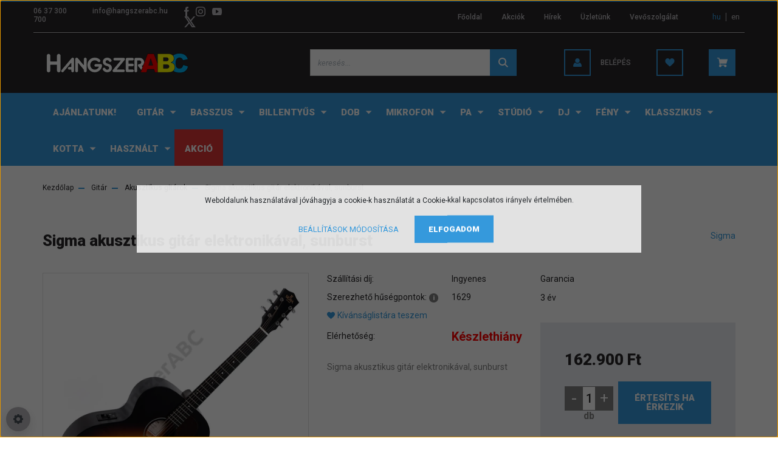

--- FILE ---
content_type: text/html; charset=UTF-8
request_url: https://www.hangszerabc.hu/sigma-akusztikus-gitar-elektronikaval-sunburst
body_size: 35883
content:
<!DOCTYPE html>
<html lang="hu" dir="ltr">
<head>
    <title>Sigma akusztikus gitár elektronikával, sunburst - HangszerABC</title>
    <meta charset="utf-8">
    <meta name="keywords" content="Sigma akusztikus gitár elektronikával, sunburst, Akusztikus gitárok, Gitár, HangszerABC, Hangszerbolt, Gyöngyös, hangszerjavítás, gitár, szólógitár, elektromos gitár, stratocaster, lespaul, klasszikus, szintetizátor, dobfelszerelés, lábgép, yamaha, platin, basix, cort">
    <meta name="description" content="Sigma akusztikus gitár elektronikával, sunburst a(z) Akusztikus gitárok közül - most 162.900 Ft-ért elérhető.">
    <meta name="robots" content="index, follow">
    <link rel="image_src" href="https://www.hangszerabc.hu:443/custom/hangszerabc/image/data/product/forte/galleries/5443/gjmsge.jpeg.webp?lastmod=1717150011.1711445332">
    <meta property="og:title" content="Sigma akusztikus gitár elektronikával, sunburst" />
    <meta property="og:type" content="product" />
    <meta property="og:url" content="https://www.hangszerabc.hu/sigma-akusztikus-gitar-elektronikaval-sunburst" />
    <meta property="og:image" content="https://www.hangszerabc.hu:443/custom/hangszerabc/image/cache/w1910h1000/product/forte/galleries/5443/gjmsge.jpeg.webp?lastmod=1717150011.1711445332" />
    <meta property="og:description" content="Sigma akusztikus gitár elektronikával, sunburst" />
    <link href="https://hangszerabc.cdn.shoprenter.hu/custom/hangszerabc/image/data/Favicon/%C3%9Aj%20log%C3%B3.png?v=1568362312" rel="icon" />
    <link href="https://hangszerabc.cdn.shoprenter.hu/custom/hangszerabc/image/data/Favicon/%C3%9Aj%20log%C3%B3.png?v=1568362312" rel="apple-touch-icon" />
    <base href="https://www.hangszerabc.hu:443" />
    <meta name="google-site-verification" content="kaU4cvkoJjEpL7I3kNCJjWYcSZ74JO85aFVn7Dkpqfw" />
<meta name="google-site-verification" content="fQWQYjFEHUCTBwOjprY5xPCfxBWH1KuEvQdiKFqV3ig" />

    <meta name="viewport" content="width=device-width, initial-scale=1, maximum-scale=1, user-scalable=0">
            <link href="https://www.hangszerabc.hu/sigma-akusztikus-gitar-elektronikaval-sunburst" rel="canonical">
    
            
                    
                <link rel="preconnect" href="https://fonts.googleapis.com">
    <link rel="preconnect" href="https://fonts.gstatic.com" crossorigin>
    <link href="https://fonts.googleapis.com/css2?family=Roboto:ital,wght@0,300;0,400;0,500;0,700;0,900;1,300;1,400;1,500;1,700;1,900&display=swap" rel="stylesheet">
            <link rel="stylesheet" href="https://hangszerabc.cdn.shoprenter.hu/web/compiled/css/fancybox2.css?v=1768907443" media="screen">
            <link rel="stylesheet" href="https://hangszerabc.cdn.shoprenter.hu/custom/hangszerabc/catalog/view/theme/stockholm_global/style/1745914295.1585500970.1715339727.1682330121.css?v=null.1711445332" media="screen">
            <link rel="stylesheet" href="https://hangszerabc.cdn.shoprenter.hu/custom/hangszerabc/catalog/view/theme/stockholm_global/stylesheet/stylesheet.css?v=1682330120" media="screen">
        <script>
        window.nonProductQuality = 80;
    </script>
    <script src="//ajax.googleapis.com/ajax/libs/jquery/1.10.2/jquery.min.js"></script>
    <script>window.jQuery || document.write('<script src="https://hangszerabc.cdn.shoprenter.hu/catalog/view/javascript/jquery/jquery-1.10.2.min.js?v=1484139539"><\/script>');</script>
    <script type="text/javascript" src="//cdn.jsdelivr.net/npm/slick-carousel@1.8.1/slick/slick.min.js"></script>

                
        
    

    <!--Header JavaScript codes--><script src="https://hangszerabc.cdn.shoprenter.hu/web/compiled/js/base.js?v=1768907442"></script><script src="https://hangszerabc.cdn.shoprenter.hu/web/compiled/js/countdown.js?v=1768907442"></script><script src="https://hangszerabc.cdn.shoprenter.hu/web/compiled/js/fancybox2.js?v=1768907442"></script><script src="https://hangszerabc.cdn.shoprenter.hu/web/compiled/js/before_starter2_head.js?v=1768907442"></script><script src="https://hangszerabc.cdn.shoprenter.hu/web/compiled/js/before_starter2_productpage.js?v=1768907442"></script><script src="https://hangszerabc.cdn.shoprenter.hu/web/compiled/js/productreview.js?v=1768907442"></script><script src="https://hangszerabc.cdn.shoprenter.hu/web/compiled/js/nanobar.js?v=1768907442"></script><!--Header jQuery onLoad scripts--><script>window.countdownFormat='%D:%H:%M:%S';var BASEURL='https://www.hangszerabc.hu';Currency={"symbol_left":"","symbol_right":" Ft","decimal_place":0,"decimal_point":",","thousand_point":".","currency":"HUF","value":1};var ShopRenter=ShopRenter||{};ShopRenter.product={"id":51570,"sku":"FOR-SI-GJM-SGE","currency":"HUF","unitName":"db","price":162900,"name":"Sigma akusztikus git\u00e1r elektronik\u00e1val, sunburst","brand":"Sigma","currentVariant":{"Garancia":"3 \u00e9v"},"parent":{"id":51570,"sku":"FOR-SI-GJM-SGE","unitName":"db","price":162900,"name":"Sigma akusztikus git\u00e1r elektronik\u00e1val, sunburst"}};$(document).ready(function(){$('.fancybox').fancybox({maxWidth:820,maxHeight:650,afterLoad:function(){wrapCSS=$(this.element).data('fancybox-wrapcss');if(wrapCSS){$('.fancybox-wrap').addClass(wrapCSS);}},helpers:{thumbs:{width:50,height:50}}});$('.fancybox-inline').fancybox({maxWidth:820,maxHeight:650,type:'inline'});});$(window).load(function(){var init_relatedproducts_Scroller=function(){$("#relatedproducts .aurora-scroll-click-mode").each(function(){var max=0;$(this).find($(".list_prouctname")).each(function(){var h=$(this).height();max=h>max?h:max;});$(this).find($(".list_prouctname")).each(function(){$(this).height(max);});});$("#relatedproducts .aurora-scroll-click-mode").auroraScroll({autoMode:"click",frameRate:60,speed:2.5,direction:-1,elementClass:"product-snapshot",pauseAfter:false,horizontal:true,visible:1,arrowsPosition:1},function(){initAurora();});}
init_relatedproducts_Scroller();var init_similar_products_Scroller=function(){$("#similar_products .aurora-scroll-click-mode").each(function(){var max=0;$(this).find($(".list_prouctname")).each(function(){var h=$(this).height();max=h>max?h:max;});$(this).find($(".list_prouctname")).each(function(){$(this).height(max);});});$("#similar_products .aurora-scroll-click-mode").auroraScroll({autoMode:"click",frameRate:60,speed:2.5,direction:-1,elementClass:"product-snapshot",pauseAfter:false,horizontal:true,visible:1,arrowsPosition:1},function(){initAurora();});}
init_similar_products_Scroller();});</script><script src="https://hangszerabc.cdn.shoprenter.hu/web/compiled/js/vue/manifest.bundle.js?v=1768907440"></script><script>var ShopRenter=ShopRenter||{};ShopRenter.onCartUpdate=function(callable){document.addEventListener('cartChanged',callable)};ShopRenter.onItemAdd=function(callable){document.addEventListener('AddToCart',callable)};ShopRenter.onItemDelete=function(callable){document.addEventListener('deleteCart',callable)};ShopRenter.onSearchResultViewed=function(callable){document.addEventListener('AuroraSearchResultViewed',callable)};ShopRenter.onSubscribedForNewsletter=function(callable){document.addEventListener('AuroraSubscribedForNewsletter',callable)};ShopRenter.onCheckoutInitiated=function(callable){document.addEventListener('AuroraCheckoutInitiated',callable)};ShopRenter.onCheckoutShippingInfoAdded=function(callable){document.addEventListener('AuroraCheckoutShippingInfoAdded',callable)};ShopRenter.onCheckoutPaymentInfoAdded=function(callable){document.addEventListener('AuroraCheckoutPaymentInfoAdded',callable)};ShopRenter.onCheckoutOrderConfirmed=function(callable){document.addEventListener('AuroraCheckoutOrderConfirmed',callable)};ShopRenter.onCheckoutOrderPaid=function(callable){document.addEventListener('AuroraOrderPaid',callable)};ShopRenter.onCheckoutOrderPaidUnsuccessful=function(callable){document.addEventListener('AuroraOrderPaidUnsuccessful',callable)};ShopRenter.onProductPageViewed=function(callable){document.addEventListener('AuroraProductPageViewed',callable)};ShopRenter.onMarketingConsentChanged=function(callable){document.addEventListener('AuroraMarketingConsentChanged',callable)};ShopRenter.onCustomerRegistered=function(callable){document.addEventListener('AuroraCustomerRegistered',callable)};ShopRenter.onCustomerLoggedIn=function(callable){document.addEventListener('AuroraCustomerLoggedIn',callable)};ShopRenter.onCustomerUpdated=function(callable){document.addEventListener('AuroraCustomerUpdated',callable)};ShopRenter.onCartPageViewed=function(callable){document.addEventListener('AuroraCartPageViewed',callable)};ShopRenter.customer={"userId":0,"userClientIP":"18.216.125.130","userGroupId":8,"customerGroupTaxMode":"gross","customerGroupPriceMode":"only_gross","email":"","phoneNumber":"","name":{"firstName":"","lastName":""}};ShopRenter.theme={"name":"stockholm_global","family":"stockholm","parent":""};ShopRenter.shop={"name":"hangszerabc","locale":"hu","currency":{"code":"HUF","rate":1},"domain":"hangszerabc.myshoprenter.hu"};ShopRenter.page={"route":"product\/product","queryString":"sigma-akusztikus-gitar-elektronikaval-sunburst"};ShopRenter.formSubmit=function(form,callback){callback();};let loadedAsyncScriptCount=0;function asyncScriptLoaded(position){loadedAsyncScriptCount++;if(position==='body'){if(document.querySelectorAll('.async-script-tag').length===loadedAsyncScriptCount){if(/complete|interactive|loaded/.test(document.readyState)){document.dispatchEvent(new CustomEvent('asyncScriptsLoaded',{}));}else{document.addEventListener('DOMContentLoaded',()=>{document.dispatchEvent(new CustomEvent('asyncScriptsLoaded',{}));});}}}}</script><script type="text/javascript"async class="async-script-tag"onload="asyncScriptLoaded('header')"src="https://static2.rapidsearch.dev/resultpage.js?shop=hangszerabc.shoprenter.hu"></script><script type="text/javascript"src="https://hangszerabc.cdn.shoprenter.hu/web/compiled/js/vue/customerEventDispatcher.bundle.js?v=1768907440"></script><!--Custom header scripts--><SCRIPT>!function(f,b,e,v,n,t,s){if(f.fbq)return;n=f.fbq=function(){n.callMethod?n.callMethod.apply(n,arguments):n.queue.push(arguments)};if(!f._fbq)f._fbq=n;n.push=n;n.loaded=!0;n.version='2.0';n.queue=[];t=b.createElement(e);t.async=!0;t.src=v;s=b.getElementsByTagName(e)[0];s.parentNode.insertBefore(t,s)}(window,document,'script','https://connect.facebook.net/en_US/fbevents.js');fbq('init','758204851300758');fbq('track','PageView');</SCRIPT>                <script>window["bp"]=window["bp"]||function(){(window["bp"].q=window["bp"].q||[]).push(arguments);};window["bp"].l=1*new Date();scriptElement=document.createElement("script");firstScript=document.getElementsByTagName("script")[0];scriptElement.async=true;scriptElement.src='https://pixel.barion.com/bp.js';firstScript.parentNode.insertBefore(scriptElement,firstScript);window['barion_pixel_id']='BP-4oGNhM1xk3-34';bp('init','addBarionPixelId','BP-4oGNhM1xk3-34');</script><noscript>
    <img height="1" width="1" style="display:none" alt="Barion Pixel" src="https://pixel.barion.com/a.gif?ba_pixel_id='BP-4oGNhM1xk3-34'&ev=contentView&noscript=1">
</noscript>
                        <script type="text/javascript" src="https://hangszerabc.cdn.shoprenter.hu/web/compiled/js/vue/fullBarionPixel.bundle.js?v=1768907440"></script>


            
            <script>window.dataLayer=window.dataLayer||[];function gtag(){dataLayer.push(arguments)};var ShopRenter=ShopRenter||{};ShopRenter.config=ShopRenter.config||{};ShopRenter.config.googleConsentModeDefaultValue="denied";</script>                        <script type="text/javascript" src="https://hangszerabc.cdn.shoprenter.hu/web/compiled/js/vue/googleConsentMode.bundle.js?v=1768907440"></script>

            <!-- Facebook Pixel Code -->
<script>
  !function(f,b,e,v,n,t,s)
  {if(f.fbq)return;n=f.fbq=function(){n.callMethod?
  n.callMethod.apply(n,arguments):n.queue.push(arguments)};
  if(!f._fbq)f._fbq=n;n.push=n;n.loaded=!0;n.version='2.0';
  n.queue=[];t=b.createElement(e);t.async=!0;
  t.src=v;s=b.getElementsByTagName(e)[0];
  s.parentNode.insertBefore(t,s)}(window, document,'script',
  'https://connect.facebook.net/en_US/fbevents.js');
  fbq('consent', 'revoke');
fbq('init', '2442291809351832');
  fbq('track', 'PageView');
document.addEventListener('AuroraProductPageViewed', function(auroraEvent) {
                    fbq('track', 'ViewContent', {
                        content_type: 'product',
                        content_ids: [auroraEvent.detail.product.id.toString()],
                        value: parseFloat(auroraEvent.detail.product.grossUnitPrice),
                        currency: auroraEvent.detail.product.currency
                    }, {
                        eventID: auroraEvent.detail.event.id
                    });
                });
document.addEventListener('AuroraAddedToCart', function(auroraEvent) {
    var fbpId = [];
    var fbpValue = 0;
    var fbpCurrency = '';

    auroraEvent.detail.products.forEach(function(item) {
        fbpValue += parseFloat(item.grossUnitPrice) * item.quantity;
        fbpId.push(item.id);
        fbpCurrency = item.currency;
    });


    fbq('track', 'AddToCart', {
        content_ids: fbpId,
        content_type: 'product',
        value: fbpValue,
        currency: fbpCurrency
    }, {
        eventID: auroraEvent.detail.event.id
    });
})
window.addEventListener('AuroraMarketingCookie.Changed', function(event) {
            let consentStatus = event.detail.isAccepted ? 'grant' : 'revoke';
            if (typeof fbq === 'function') {
                fbq('consent', consentStatus);
            }
        });
</script>
<noscript><img height="1" width="1" style="display:none"
  src="https://www.facebook.com/tr?id=2442291809351832&ev=PageView&noscript=1"
/></noscript>
<!-- End Facebook Pixel Code -->
            <!-- Google Tag Manager -->
<script>(function(w,d,s,l,i){w[l]=w[l]||[];w[l].push({'gtm.start':
new Date().getTime(),event:'gtm.js'});var f=d.getElementsByTagName(s)[0],
j=d.createElement(s),dl=l!='dataLayer'?'&l='+l:'';j.async=true;j.src=
'https://www.googletagmanager.com/gtm.js?id='+i+dl;f.parentNode.insertBefore(j,f);
})(window,document,'script','dataLayer','GTM-TXSLMCC');</script>
<!-- End Google Tag Manager -->
            
            
                <!--Global site tag(gtag.js)--><script async src="https://www.googletagmanager.com/gtag/js?id=G-CZ5SR4L511"></script><script>window.dataLayer=window.dataLayer||[];function gtag(){dataLayer.push(arguments);}
gtag('js',new Date());gtag('config','G-CZ5SR4L511');gtag('config','AW-736387255',{"allow_enhanced_conversions":true});</script>                                <script type="text/javascript" src="https://hangszerabc.cdn.shoprenter.hu/web/compiled/js/vue/GA4EventSender.bundle.js?v=1768907440"></script>

    
    
</head>

<body id="body" class="page-body product-page-body show-quantity-in-category stockholm_global-body" role="document">
<!--Google Tag Manager(noscript)--><noscript><iframe src="https://www.googletagmanager.com/ns.html?id=GTM-TXSLMCC"
height="0"width="0"style="display:none;visibility:hidden"></iframe></noscript><!--End Google Tag Manager(noscript)--><div id="fb-root"></div><script>(function(d,s,id){var js,fjs=d.getElementsByTagName(s)[0];if(d.getElementById(id))return;js=d.createElement(s);js.id=id;js.src="//connect.facebook.net/hu_HU/sdk/xfbml.customerchat.js#xfbml=1&version=v2.12&autoLogAppEvents=1";fjs.parentNode.insertBefore(js,fjs);}(document,"script","facebook-jssdk"));</script>
                    

<!-- cached -->    <div class="nanobar-cookie-cog d-flex-center rounded-circle js-hidden-nanobar-button">
        <svg width="16" height="16" viewBox="0 0 24 24" fill="currentColor" xmlns="https://www.w3.org/2000/svg">
    <path d="M23.2736 9.61743L21.5884 9.32688C21.385 8.54237 21.0654 7.78693 20.6586 7.08959L21.6465 5.69492C21.908 5.34625 21.8789 4.8523 21.5593 4.56174L19.4092 2.41162C19.1186 2.09201 18.6247 2.06295 18.276 2.32446L16.8814 3.31235C16.184 2.93462 15.4286 2.61501 14.6731 2.41162L14.3826 0.726392C14.3245 0.290557 13.9467 0 13.5109 0H10.4891C10.0533 0 9.67554 0.290557 9.61743 0.726392L9.32688 2.41162C8.54237 2.61501 7.78693 2.93462 7.08959 3.3414L5.69492 2.35351C5.34625 2.09201 4.8523 2.12107 4.56174 2.44068L2.41162 4.5908C2.09201 4.88136 2.06295 5.3753 2.32446 5.72397L3.31235 7.11864C2.93462 7.81598 2.61501 8.57143 2.41162 9.32688L0.726392 9.61743C0.290557 9.67554 0 10.0533 0 10.4891V13.5109C0 13.9467 0.290557 14.3245 0.726392 14.3826L2.41162 14.6731C2.61501 15.4576 2.93462 16.2131 3.3414 16.9104L2.35351 18.3051C2.09201 18.6538 2.12107 19.1477 2.44068 19.4383L4.5908 21.5884C4.88136 21.908 5.3753 21.937 5.72397 21.6755L7.11864 20.6877C7.81598 21.0654 8.57143 21.385 9.32688 21.5884L9.61743 23.2736C9.67554 23.7094 10.0533 24 10.4891 24H13.5109C13.9467 24 14.3245 23.7094 14.3826 23.2736L14.6731 21.5884C15.4576 21.385 16.2131 21.0654 16.9104 20.6586L18.3051 21.6465C18.6538 21.908 19.1477 21.8789 19.4383 21.5593L21.5884 19.4092C21.908 19.1186 21.937 18.6247 21.6755 18.276L20.6877 16.8814C21.0654 16.184 21.385 15.4286 21.5884 14.6731L23.2736 14.3826C23.7094 14.3245 24 13.9467 24 13.5109V10.4891C24 10.0533 23.7094 9.67554 23.2736 9.61743ZM12 16.7942C9.35593 16.7942 7.20581 14.6441 7.20581 12C7.20581 9.35593 9.35593 7.20581 12 7.20581C14.6441 7.20581 16.7942 9.35593 16.7942 12C16.7942 14.6441 14.6441 16.7942 12 16.7942Z"/>
</svg>

    </div>
<div class="Fixed nanobar js-nanobar-first-login">
    <div class="container nanobar-container">
        <div class="row flex-column flex-sm-row">
            <div class="col-12 col-sm-6 col-lg-8 nanobar-text-cookies align-self-center text-sm-left">
                Weboldalunk használatával jóváhagyja a cookie-k használatát a Cookie-kkal kapcsolatos irányelv értelmében.
            </div>
            <div class="col-12 col-sm-6 col-lg-4 nanobar-buttons m-sm-0 text-center text-sm-right">
                <a href="" class="btn btn-link nanobar-settings-button js-nanobar-settings-button">
                    Beállítások módosítása
                </a>
                <a href="" class="btn btn-primary nanobar-btn js-nanobar-close-cookies" data-button-save-text="Beállítások mentése">
                    Elfogadom
                </a>
            </div>
        </div>
        <div class="nanobar-cookies js-nanobar-cookies flex-column flex-sm-row text-left pt-3 mt-3" style="display: none;">
            <div class="custom-control custom-checkbox">
                <input id="required_cookies" class="custom-control-input" type="checkbox" name="required_cookies" disabled checked/>
                <label for="required_cookies" class="custom-control-label">
                    Szükséges cookie-k
                    <div class="cookies-help-text">
                        A sütik segítenek, hogy minden tartalom helyesen jelenjen meg, és olyan adatokat gyűjtsünk, melyekkel fejleszteni, marketingezni tudunk. Ide kattintva megtekintheti az <a href="https://www.hangszerabc.hu/adatvedelmi_nyilatkozat_3">Adatvédelmi tájékoztatónkat</a>. A <a href="https://www.hangszerabc.hu/adatvedelmi_nyilatkozat_3#_Toc22849416">cookie (süti) tájékoztatónkat pedig ide kattintva</a> láthatják. A későbbiekben a sütikkel kapcsolatos beállításaidat bármikor módosíthatja a "Süti kezelési beállítások" részben.
                    </div>
                </label>
            </div>
            <div class="custom-control custom-checkbox">
                <input id="marketing_cookies" class="custom-control-input js-nanobar-marketing-cookies" type="checkbox" name="marketing_cookies"
                         checked />
                <label for="marketing_cookies" class="custom-control-label">
                    Marketing cookie-k
                    <div class="cookies-help-text">
                        Oldalunk helyes működéséhez elengedhetetlen bizonyos cookiek használata. Ezeken felül statisztikai, marketing mérési célból is használunk cookiekat. Ez utóbbiak csak akkor töltődnek be az Ön böngészőjében, ha a Cookiek elfogadása gombra kattint. A <a href="https://www.hangszerabc.hu/adatvedelmi_nyilatkozat_3#_Toc22849416">cookie (süti) tájékoztatónkat pedig ide kattintva</a> láthatják.
                    </div>
                </label>
            </div>
        </div>
    </div>
</div>

<script>
    (function ($) {
        $(document).ready(function () {
            new AuroraNanobar.FirstLogNanobarCheckbox(jQuery('.js-nanobar-first-login'), 'modal');
        });
    })(jQuery);
</script>
<!-- /cached -->
<!-- cached --><div class="Fixed nanobar js-nanobar-free-shipping">
    <div class="container nanobar-container">
        <button type="button" class="close js-nanobar-close" aria-label="Close">
            <span aria-hidden="true">&times;</span>
        </button>
        <div class="nanobar-text px-3"></div>
    </div>
</div>

<script>$(document).ready(function(){document.nanobarInstance=new AuroraNanobar.FreeShippingNanobar($('.js-nanobar-free-shipping'),'modal','0','','1');});</script><!-- /cached -->
                <!-- page-wrap -->

                <div class="page-wrap">
                            
    <header class="sticky-header d-none d-lg-block">
                    <div class="header-top-line">
                <div class="container">
                    <div class="header-top d-flex">
                        <div class="header-top-left d-flex align-items-center">
                                <div id="section-header_contact_stockholm" class="section-wrapper ">
    
    <div class="module content-module section-module section-contact header-section-contact shoprenter-section">
    <div class="module-body section-module-body">
        <div class="contact-wrapper-box d-flex">
                            <div class="header-contact-col header-contact-phone">
                    <a class="header-contact-link" href="tel:06 37 300 700">
                        06 37 300 700
                    </a>
                </div>
                                        <div class="header-contact-col header-contact-mail">
                    <a class="header-contact-link" href="mailto:info@hangszerabc.hu">info@hangszerabc.hu</a>
                </div>
                        <div class="header-contact-social-box">
                                    <a class="header-contact-link" class="header-social-link" target="_blank" href="https://facebook.com/hangszerabc">
                        <i>
                            <svg width="8" height="16" viewBox="0 0 12 24" fill="currentColor" xmlns="https://www.w3.org/2000/svg">
    <path d="M7.5 8.25V5.25C7.5 4.422 8.172 3.75 9 3.75H10.5V0H7.5C5.0145 0 3 2.0145 3 4.5V8.25H0V12H3V24H7.5V12H10.5L12 8.25H7.5Z"/>
</svg>
                        </i>
                    </a>
                                                    <a class="header-contact-link" class="header-social-link" target="_blank" href="http://instagram.hu/hangszerabc">
                        <i>
                            <svg width="16" height="16" viewBox="0 0 16 16" fill="currentColor" xmlns="https://www.w3.org/2000/svg">
    <path d="M11 0H5C2.239 0 0 2.239 0 5V11C0 13.761 2.239 16 5 16H11C13.761 16 16 13.761 16 11V5C16 2.239 13.761 0 11 0ZM14.5 11C14.5 12.93 12.93 14.5 11 14.5H5C3.07 14.5 1.5 12.93 1.5 11V5C1.5 3.07 3.07 1.5 5 1.5H11C12.93 1.5 14.5 3.07 14.5 5V11Z"/>
    <path d="M8 4C5.791 4 4 5.791 4 8C4 10.209 5.791 12 8 12C10.209 12 12 10.209 12 8C12 5.791 10.209 4 8 4ZM8 10.5C6.622 10.5 5.5 9.378 5.5 8C5.5 6.621 6.622 5.5 8 5.5C9.378 5.5 10.5 6.621 10.5 8C10.5 9.378 9.378 10.5 8 10.5Z"/>
    <path d="M12.3 4.233C12.5944 4.233 12.833 3.99437 12.833 3.7C12.833 3.40563 12.5944 3.167 12.3 3.167C12.0056 3.167 11.767 3.40563 11.767 3.7C11.767 3.99437 12.0056 4.233 12.3 4.233Z"/>
</svg>

                        </i>
                    </a>
                                                    <a class="header-contact-link" class="header-social-link" target="_blank" href="https://www.youtube.com/channel/UCguoKv8JEpESOiCkeAtD2Pw">
                        <i>
                            <svg width="16" height="12" viewBox="0 0 24 18" fill="currentColor" xmlns="https://www.w3.org/2000/svg">
    <path d="M22.98 1.73455C22.329 0.471273 21.6225 0.238909 20.184 0.150545C18.747 0.0441818 15.1335 0 12.003 0C8.8665 0 5.2515 0.0441819 3.816 0.148909C2.3805 0.238909 1.6725 0.469636 1.0155 1.73455C0.345 2.99618 0 5.16927 0 8.99509C0 8.99836 0 9 0 9C0 9.00327 0 9.00491 0 9.00491V9.00818C0 12.8176 0.345 15.0071 1.0155 16.2556C1.6725 17.5189 2.379 17.748 3.8145 17.8544C5.2515 17.946 8.8665 18 12.003 18C15.1335 18 18.747 17.946 20.1855 17.856C21.624 17.7496 22.3305 17.5205 22.9815 16.2573C23.658 15.0087 24 12.8193 24 9.00982C24 9.00982 24 9.00491 24 9.00164C24 9.00164 24 8.99836 24 8.99673C24 5.16927 23.658 2.99618 22.98 1.73455ZM9 13.9091V4.09091L16.5 9L9 13.9091Z"/>
</svg>

                        </i>
                    </a>
                                                    <a class="header-contact-link" class="header-social-link" target="_blank" href="#">
                        <i>
                            <svg width="19" height="18" viewBox="0 0 19 18" fill="none" xmlns="http://www.w3.org/2000/svg">
    <path d="M11.1271 7.6874L17.3717 0.428571H15.8919L10.4697 6.73131L6.13903 0.428571H1.14411L7.69294 9.95943L1.14411 17.5714H2.62396L8.34992 10.9155L12.9234 17.5714H17.9184L11.1271 7.6874ZM3.15717 1.54258H5.43014L15.8926 16.5081H13.6196L3.15717 1.54258Z" fill="currentColor"/>
    <path fill-rule="evenodd" clip-rule="evenodd" d="M0.329554 0H6.36446L10.5077 6.02992L15.6952 0H18.3056L11.6671 7.71671L18.7327 18H12.6978L8.31178 11.6169L2.82052 18H0.209961L7.15272 9.93012L0.329554 0ZM1.9585 0.857143L8.23299 9.98874L2.07809 17.1429H2.42723L8.38788 10.2141L13.1489 17.1429H17.1038L10.5869 7.65809L16.4375 0.857143H16.0884L10.4316 7.4327L5.91343 0.857143H1.9585ZM2.33455 1.11401H5.65335L16.715 16.9367H13.3962L2.33455 1.11401ZM3.97962 1.97115L13.8428 16.0795H15.07L5.20675 1.97115H3.97962Z" fill="currentColor"/>
</svg>

                        </i>
                    </a>
                                            </div>
        </div>
    </div>
</div>


</div>

                        </div>
                        <div class="header-top-right d-flex ml-auto">
                            <!-- cached -->
    <ul class="nav headermenu-list">
                    <li class="nav-item">
                <a class="nav-link" href="https://www.hangszerabc.hu"
                    target="_self"
                                        title="Főoldal"
                >
                    Főoldal
                </a>
                            </li>
                    <li class="nav-item">
                <a class="nav-link" href="https://www.hangszerabc.hu/index.php?route=product/list&amp;special=1"
                    target="_self"
                                        title="Akciók"
                >
                    Akciók
                </a>
                            </li>
                    <li class="nav-item">
                <a class="nav-link" href="https://www.hangszerabc.hu/hirek_1"
                    target="_self"
                                        title="Hírek"
                >
                    Hírek
                </a>
                            </li>
                    <li class="nav-item">
                <a class="nav-link" href="https://www.hangszerabc.hu/rolunk_4"
                    target="_self"
                                        title="Üzletünk"
                >
                    Üzletünk
                </a>
                            </li>
                    <li class="nav-item">
                <a class="nav-link" href="https://www.hangszerabc.hu/index.php?route=information/contact"
                    target="_self"
                                        title="Vevőszolgálat"
                >
                    Vevőszolgálat
                </a>
                            </li>
            </ul>
    <!-- /cached -->
                            <div class="header-language-currencies d-flex align-items-center">
                                <!-- cached -->


                    
    
    <div id="languageselect" class="module content-module header-position hide-top languageselect-module" >
                                    <div class="module-body">
                        <form action="/" method="post" enctype="multipart/form-data" id="language-form">
            <div class="d-flex justify-content-lg-between language-select-wrapper">
                                            <div class="language-text active cursor-pointer language-data" data-langcode="hu">
                    <span class="language-change language-code-name">hu</span>
                </div>
                                <div class="language-text cursor-pointer language-data" data-langcode="en">
                    <span class="language-change language-code-name">en</span>
                </div>
                                <input type="hidden" value="" name="language_code" />
                        </div>
            <script>$(window).load(function(){$('.language-change').one('click',function(){var language_code=$(this).parent('.language-data').data('langcode');$('input[name="language_code"]').attr('value',language_code);$('#language-form').submit();});});</script>        </form>
            </div>
                                </div>
    
    <!-- /cached -->
                                
                            </div>
                        </div>
                    </div>
                </div>
            </div>
            <div class="header-middle-line">
                <div class="container">
                    <div class="header-middle d-flex justify-content-between">
                        <!-- cached -->
    <a class="navbar-brand" href="/"><img style="border: 0; max-width: 250px;" src="https://hangszerabc.cdn.shoprenter.hu/custom/hangszerabc/image/cache/w250h38m00/logo/Hangszerabc2.png?v=1674554028" title="HangszerABC" alt="HangszerABC" /></a>
<!-- /cached -->
                                                    
<div class="dropdown search-module d-flex">
    <div class="input-group">
        <input class="form-control disableAutocomplete" type="text" placeholder="keresés..." value=""
               id="filter_keyword" 
               onclick="this.value=(this.value==this.defaultValue)?'':this.value;"/>
        <div class="input-group-append">
            <button class="btn btn-primary" onclick="moduleSearch();">
                <svg width="16" height="16" viewBox="0 0 24 24" fill="currentColor" xmlns="https://www.w3.org/2000/svg">
    <path d="M17.6125 15.4913C18.7935 13.8785 19.4999 11.8975 19.4999 9.74998C19.4999 4.37403 15.1259 0 9.74993 0C4.37398 0 0 4.37403 0 9.74998C0 15.1259 4.37403 19.5 9.74998 19.5C11.8975 19.5 13.8787 18.7934 15.4915 17.6124L21.8789 23.9999L24 21.8788C24 21.8787 17.6125 15.4913 17.6125 15.4913ZM9.74998 16.4999C6.02782 16.4999 3.00001 13.4721 3.00001 9.74998C3.00001 6.02782 6.02782 3.00001 9.74998 3.00001C13.4721 3.00001 16.5 6.02782 16.5 9.74998C16.5 13.4721 13.4721 16.4999 9.74998 16.4999Z"/>
</svg>

            </button>
        </div>
    </div>

    <input type="hidden" id="filter_description" value="1"/>
    <input type="hidden" id="search_shopname" value="hangszerabc"/>
    <div id="results" class="dropdown-menu search-results p-0"></div>
</div>



                                                <!-- cached -->
    <ul class="nav login-list">
                    <li class="nav-item nav-item-login">
                <a class="nav-link d-flex align-items-center header-middle-link" href="index.php?route=account/login" title="Belépés">
                    <span class="btn d-flex justify-content-center align-items-center nav-item-login-icon header-icon-box">
                        <svg width="14" height="14" viewBox="0 0 24 24" fill="currentColor" xmlns="https://www.w3.org/2000/svg">
    <path d="M18.3622 11.696C16.8819 13.6134 14.6142 14.8278 12 14.8278C9.44882 14.8278 7.11811 13.6134 5.63779 11.696C2.20472 13.901 0 17.7358 0 21.986C0 23.1364 0.88189 23.9992 1.98425 23.9992H21.9843C23.1181 24.0312 24 23.0725 24 21.986C24 17.7358 21.7953 13.8691 18.3622 11.696Z"/>
    <path d="M12 0C8.40945 0 5.51181 2.97194 5.51181 6.58301C5.51181 10.226 8.44094 13.166 12 13.166C15.5591 13.166 18.4882 10.258 18.4882 6.58301C18.4882 2.90803 15.5906 0 12 0Z"/>
</svg>

                    </span>
                    <span class="d-flex login-item-title">
                        Belépés
                    </span>
                </a>
            </li>
            <li class="nav-item nav-item-register d-none">
                <a class="nav-link" href="index.php?route=account/create" title="Regisztráció">
                    Regisztráció
                </a>
            </li>
            </ul>
<!-- /cached -->
                        <hx:include src="/_fragment?_path=_format%3Dhtml%26_locale%3Den%26_controller%3Dmodule%252Fwishlist&amp;_hash=Ajv39nL1X8zuSsEwCmGpuy2F2K0tAvYFp3s8WSXYx9M%3D"></hx:include>
                        <div id="js-cart" class="d-md-flex align-items-md-center">
                            <hx:include src="/_fragment?_path=_format%3Dhtml%26_locale%3Den%26_controller%3Dmodule%252Fcart&amp;_hash=ZFUNEPVYJTy%2Fa%2F0K6XTlUK52Sz4nZ4R6ghUKl9SkFMA%3D"></hx:include>
                        </div>
                    </div>
                </div>
            </div>
            <div class="header-bottom-line">
                <div class="container">
                    <div class="header-bottom">
                        <nav class="navbar navbar-expand-lg justify-content-between">
                            


                    
            <div id="module_category_wrapper" class="module-category-wrapper">
    
    <div id="category" class="module content-module header-position category-module" >
                <div class="module-body">
                        <div id="category-nav">
            


<ul class="nav nav-pills category category-menu sf-menu sf-horizontal cached">
    <li id="cat_677" class="nav-item item category-list module-list even">
    <a href="https://www.hangszerabc.hu/kottavasar-677" class="nav-link">
        <span>AJÁNLATUNK!</span>
    </a>
    </li><li id="cat_286" class="nav-item item category-list module-list parent odd">
    <a href="https://www.hangszerabc.hu/gitar-286" class="nav-link">
        <span>Gitár</span>
    </a>
            <ul class="nav flex-column children"><li id="cat_295" class="nav-item item category-list module-list even">
    <a href="https://www.hangszerabc.hu/gitar-286/elektromos-gitarok-295" class="nav-link">
        <span>Elektromos gitárok</span>
    </a>
    </li><li id="cat_296" class="nav-item item category-list module-list odd">
    <a href="https://www.hangszerabc.hu/gitar-286/akusztikus-gitarok-296" class="nav-link">
        <span>Akusztikus gitárok</span>
    </a>
    </li><li id="cat_297" class="nav-item item category-list module-list even">
    <a href="https://www.hangszerabc.hu/gitar-286/klasszikus-gitarok-297" class="nav-link">
        <span>Klasszikus gitárok</span>
    </a>
    </li><li id="cat_298" class="nav-item item category-list module-list odd">
    <a href="https://www.hangszerabc.hu/gitar-286/ukulelek-298" class="nav-link">
        <span>Ukulelék</span>
    </a>
    </li><li id="cat_299" class="nav-item item category-list module-list parent even">
    <a href="https://www.hangszerabc.hu/gitar-286/mandolinok-es-banjok-299" class="nav-link">
        <span>Mandolinok és Banjok</span>
    </a>
            <ul class="nav flex-column children"><li id="cat_491" class="nav-item item category-list module-list even">
    <a href="https://www.hangszerabc.hu/gitar-286/mandolinok-es-banjok-299/mandolin-es-banjo-hurok-491" class="nav-link">
        <span>Mandolin és banjo húrok</span>
    </a>
    </li></ul>
    </li><li id="cat_302" class="nav-item item category-list module-list odd">
    <a href="https://www.hangszerabc.hu/gitar-286/gitarkombok-302" class="nav-link">
        <span>Gitárkombók</span>
    </a>
    </li><li id="cat_303" class="nav-item item category-list module-list parent even">
    <a href="https://www.hangszerabc.hu/gitar-286/gitarerositok-303" class="nav-link">
        <span>Gitárerősítők</span>
    </a>
            <ul class="nav flex-column children"><li id="cat_468" class="nav-item item category-list module-list even">
    <a href="https://www.hangszerabc.hu/gitar-286/gitarerositok-303/fejhallgato-erositok-468" class="nav-link">
        <span>Fejhallgató erősítők</span>
    </a>
    </li><li id="cat_469" class="nav-item item category-list module-list odd">
    <a href="https://www.hangszerabc.hu/gitar-286/gitarerositok-303/labkapcsolok-469" class="nav-link">
        <span>Lábkapcsolók</span>
    </a>
    </li><li id="cat_470" class="nav-item item category-list module-list even">
    <a href="https://www.hangszerabc.hu/gitar-286/gitarerositok-303/elektroncsovek-470" class="nav-link">
        <span>Elektroncsövek</span>
    </a>
    </li><li id="cat_482" class="nav-item item category-list module-list odd">
    <a href="https://www.hangszerabc.hu/gitar-286/gitarerositok-303/huzatok-hordtaskak-482" class="nav-link">
        <span>Huzatok, hordtáskák</span>
    </a>
    </li></ul>
    </li><li id="cat_304" class="nav-item item category-list module-list parent odd">
    <a href="https://www.hangszerabc.hu/gitar-286/gitarladak-304" class="nav-link">
        <span>Gitárládák</span>
    </a>
            <ul class="nav flex-column children"><li id="cat_528" class="nav-item item category-list module-list even">
    <a href="https://www.hangszerabc.hu/gitar-286/gitarladak-304/hangszorok-528" class="nav-link">
        <span>Hangszórók</span>
    </a>
    </li></ul>
    </li><li id="cat_305" class="nav-item item category-list module-list parent even">
    <a href="https://www.hangszerabc.hu/gitar-286/gitareffektek" class="nav-link">
        <span>Gitáreffektek</span>
    </a>
            <ul class="nav flex-column children"><li id="cat_663" class="nav-item item category-list module-list parent even">
    <a href="https://www.hangszerabc.hu/gitar-286/gitareffektek/looper-663" class="nav-link">
        <span>Looper</span>
    </a>
            <ul class="nav flex-column children"><li id="cat_666" class="nav-item item category-list module-list even">
    <a href="https://www.hangszerabc.hu/gitar-286/gitareffektek/looper-663/sampler-pedalok-666" class="nav-link">
        <span>Sampler pedálok</span>
    </a>
    </li></ul>
    </li><li id="cat_559" class="nav-item item category-list module-list odd">
    <a href="https://www.hangszerabc.hu/gitar-286/gitareffektek/multieffektek-559" class="nav-link">
        <span>Multieffektek</span>
    </a>
    </li><li id="cat_558" class="nav-item item category-list module-list even">
    <a href="https://www.hangszerabc.hu/gitar-286/gitareffektek/overdrive-distortion-pedalok-558" class="nav-link">
        <span>Overdrive / Distortion pedálok</span>
    </a>
    </li><li id="cat_560" class="nav-item item category-list module-list odd">
    <a href="https://www.hangszerabc.hu/gitar-286/gitareffektek/delay-reverb-pedalok-560" class="nav-link">
        <span>Delay / Reverb pedálok</span>
    </a>
    </li><li id="cat_561" class="nav-item item category-list module-list even">
    <a href="https://www.hangszerabc.hu/gitar-286/gitareffektek/compressor-sustain-pedalok-561" class="nav-link">
        <span>Compressor / Sustain pedálok</span>
    </a>
    </li><li id="cat_562" class="nav-item item category-list module-list odd">
    <a href="https://www.hangszerabc.hu/gitar-286/gitareffektek/noise-gate-suppressor-pedalok-562" class="nav-link">
        <span>Noise Gate / Suppressor pedálok</span>
    </a>
    </li><li id="cat_563" class="nav-item item category-list module-list even">
    <a href="https://www.hangszerabc.hu/gitar-286/gitareffektek/modulation-filter-pedalok-563" class="nav-link">
        <span>Modulation / Filter pedálok</span>
    </a>
    </li><li id="cat_564" class="nav-item item category-list module-list odd">
    <a href="https://www.hangszerabc.hu/gitar-286/gitareffektek/looper-sampler-pedalok-564" class="nav-link">
        <span>Looper / Sampler pedálok</span>
    </a>
    </li><li id="cat_565" class="nav-item item category-list module-list even">
    <a href="https://www.hangszerabc.hu/gitar-286/gitareffektek/wah-pedalok-565" class="nav-link">
        <span>Wah pedálok</span>
    </a>
    </li><li id="cat_566" class="nav-item item category-list module-list odd">
    <a href="https://www.hangszerabc.hu/gitar-286/gitareffektek/equalizer-tone-shaping-pedalok-566" class="nav-link">
        <span>Equalizer / Tone shaping pedálok</span>
    </a>
    </li><li id="cat_567" class="nav-item item category-list module-list even">
    <a href="https://www.hangszerabc.hu/gitar-286/gitareffektek/tremolo-vibrato-pedalok-567" class="nav-link">
        <span>Tremolo / Vibrato pedálok</span>
    </a>
    </li><li id="cat_568" class="nav-item item category-list module-list odd">
    <a href="https://www.hangszerabc.hu/gitar-286/gitareffektek/harmonizer-pitch-shifter-568" class="nav-link">
        <span>Harmonizer / Pitch shifter</span>
    </a>
    </li><li id="cat_569" class="nav-item item category-list module-list even">
    <a href="https://www.hangszerabc.hu/gitar-286/gitareffektek/hangero-pedalok-569" class="nav-link">
        <span>Hangerő pedálok</span>
    </a>
    </li><li id="cat_570" class="nav-item item category-list module-list odd">
    <a href="https://www.hangszerabc.hu/gitar-286/gitareffektek/hangolo-pedalok-570" class="nav-link">
        <span>Hangoló pedálok</span>
    </a>
    </li><li id="cat_571" class="nav-item item category-list module-list even">
    <a href="https://www.hangszerabc.hu/gitar-286/gitareffektek/egyeb-pedalok-571" class="nav-link">
        <span>Egyéb pedálok</span>
    </a>
    </li><li id="cat_572" class="nav-item item category-list module-list odd">
    <a href="https://www.hangszerabc.hu/gitar-286/gitareffektek/gitar-szintetizatorok-572" class="nav-link">
        <span>Gitár szintetizátorok</span>
    </a>
    </li><li id="cat_573" class="nav-item item category-list module-list even">
    <a href="https://www.hangszerabc.hu/gitar-286/gitareffektek/amp-cab-szimulacios-pedalok-573" class="nav-link">
        <span>AMP / CAB szimulációs pedálok</span>
    </a>
    </li><li id="cat_575" class="nav-item item category-list module-list odd">
    <a href="https://www.hangszerabc.hu/gitar-286/gitareffektek/tapok-adapterek-575" class="nav-link">
        <span>Tápok, adapterek</span>
    </a>
    </li><li id="cat_576" class="nav-item item category-list module-list even">
    <a href="https://www.hangszerabc.hu/gitar-286/gitareffektek/pedalvezerlok-576" class="nav-link">
        <span>Pedálvezérlők</span>
    </a>
    </li><li id="cat_577" class="nav-item item category-list module-list odd">
    <a href="https://www.hangszerabc.hu/gitar-286/gitareffektek/akusztikus-pedalok-577" class="nav-link">
        <span>Akusztikus pedálok</span>
    </a>
    </li><li id="cat_579" class="nav-item item category-list module-list even">
    <a href="https://www.hangszerabc.hu/gitar-286/gitareffektek/kiegeszitok-579" class="nav-link">
        <span>Kiegészítők</span>
    </a>
    </li></ul>
    </li><li id="cat_307" class="nav-item item category-list module-list parent odd">
    <a href="https://www.hangszerabc.hu/gitar-286/gitar-kellekek-307" class="nav-link">
        <span>Kellékek</span>
    </a>
            <ul class="nav flex-column children"><li id="cat_433" class="nav-item item category-list module-list parent even">
    <a href="https://www.hangszerabc.hu/gitar-286/gitar-kellekek-307/elektromos-gitarhurok-433" class="nav-link">
        <span>Elektromos gitárhúrok</span>
    </a>
            <ul class="nav flex-column children"><li id="cat_580" class="nav-item item category-list module-list even">
    <a href="https://www.hangszerabc.hu/gitar-286/gitar-kellekek-307/elektromos-gitarhurok-433/8-as-hurszettek-580" class="nav-link">
        <span>8-as húrszettek</span>
    </a>
    </li><li id="cat_581" class="nav-item item category-list module-list odd">
    <a href="https://www.hangszerabc.hu/gitar-286/gitar-kellekek-307/elektromos-gitarhurok-433/9-es-hurszettek-581" class="nav-link">
        <span>9-es húrszettek</span>
    </a>
    </li><li id="cat_582" class="nav-item item category-list module-list even">
    <a href="https://www.hangszerabc.hu/gitar-286/gitar-kellekek-307/elektromos-gitarhurok-433/10-es-hurszetek-582" class="nav-link">
        <span>10-es húrszettek</span>
    </a>
    </li><li id="cat_583" class="nav-item item category-list module-list odd">
    <a href="https://www.hangszerabc.hu/gitar-286/gitar-kellekek-307/elektromos-gitarhurok-433/11-es-hurszettek-583" class="nav-link">
        <span>11-es húrszettek</span>
    </a>
    </li><li id="cat_584" class="nav-item item category-list module-list even">
    <a href="https://www.hangszerabc.hu/gitar-286/gitar-kellekek-307/elektromos-gitarhurok-433/12-es-hurszettek-584" class="nav-link">
        <span>12-es húrszettek</span>
    </a>
    </li><li id="cat_585" class="nav-item item category-list module-list odd">
    <a href="https://www.hangszerabc.hu/gitar-286/gitar-kellekek-307/elektromos-gitarhurok-433/13-as-hurszettek-585" class="nav-link">
        <span>13-as húrszettek</span>
    </a>
    </li><li id="cat_587" class="nav-item item category-list module-list even">
    <a href="https://www.hangszerabc.hu/gitar-286/gitar-kellekek-307/elektromos-gitarhurok-433/14-es-hurszettek-587" class="nav-link">
        <span>14-es húrszettek</span>
    </a>
    </li><li id="cat_586" class="nav-item item category-list module-list odd">
    <a href="https://www.hangszerabc.hu/gitar-286/gitar-kellekek-307/elektromos-gitarhurok-433/7-huros-hurszettek-586" class="nav-link">
        <span>7+ húros húrszettek</span>
    </a>
    </li><li id="cat_588" class="nav-item item category-list module-list even">
    <a href="https://www.hangszerabc.hu/gitar-286/gitar-kellekek-307/elektromos-gitarhurok-433/kulonallo-hurok-588" class="nav-link">
        <span>Különálló húrok</span>
    </a>
    </li></ul>
    </li><li id="cat_434" class="nav-item item category-list module-list parent odd">
    <a href="https://www.hangszerabc.hu/gitar-286/gitar-kellekek-307/akusztikus-gitarhurok-434" class="nav-link">
        <span>Akusztikus gitárhúrok</span>
    </a>
            <ul class="nav flex-column children"><li id="cat_589" class="nav-item item category-list module-list even">
    <a href="https://www.hangszerabc.hu/gitar-286/gitar-kellekek-307/akusztikus-gitarhurok-434/9-es-hurszettek-589" class="nav-link">
        <span>9-es húrszettek</span>
    </a>
    </li><li id="cat_590" class="nav-item item category-list module-list odd">
    <a href="https://www.hangszerabc.hu/gitar-286/gitar-kellekek-307/akusztikus-gitarhurok-434/10-es-hurszettek-590" class="nav-link">
        <span>10-es húrszettek</span>
    </a>
    </li><li id="cat_591" class="nav-item item category-list module-list even">
    <a href="https://www.hangszerabc.hu/gitar-286/gitar-kellekek-307/akusztikus-gitarhurok-434/11-es-hurszettek-591" class="nav-link">
        <span>11-es húrszettek</span>
    </a>
    </li><li id="cat_592" class="nav-item item category-list module-list odd">
    <a href="https://www.hangszerabc.hu/gitar-286/gitar-kellekek-307/akusztikus-gitarhurok-434/12-es-hurszettek-592" class="nav-link">
        <span>12-es húrszettek</span>
    </a>
    </li><li id="cat_593" class="nav-item item category-list module-list even">
    <a href="https://www.hangszerabc.hu/gitar-286/gitar-kellekek-307/akusztikus-gitarhurok-434/13-as-hurszettek-593" class="nav-link">
        <span>13-as húrszettek</span>
    </a>
    </li><li id="cat_594" class="nav-item item category-list module-list odd">
    <a href="https://www.hangszerabc.hu/gitar-286/gitar-kellekek-307/akusztikus-gitarhurok-434/14-es-hurszettek-594" class="nav-link">
        <span>14-es húrszettek</span>
    </a>
    </li><li id="cat_595" class="nav-item item category-list module-list even">
    <a href="https://www.hangszerabc.hu/gitar-286/gitar-kellekek-307/akusztikus-gitarhurok-434/16-os-hurszettek-595" class="nav-link">
        <span>16-os húrszettek</span>
    </a>
    </li><li id="cat_596" class="nav-item item category-list module-list odd">
    <a href="https://www.hangszerabc.hu/gitar-286/gitar-kellekek-307/akusztikus-gitarhurok-434/12-huros-hurszettek-596" class="nav-link">
        <span>12 húros húrszettek</span>
    </a>
    </li><li id="cat_597" class="nav-item item category-list module-list even">
    <a href="https://www.hangszerabc.hu/gitar-286/gitar-kellekek-307/akusztikus-gitarhurok-434/kulonallo-hurok-597" class="nav-link">
        <span>Különálló húrok</span>
    </a>
    </li></ul>
    </li><li id="cat_441" class="nav-item item category-list module-list parent even">
    <a href="https://www.hangszerabc.hu/gitar-286/gitar-kellekek-307/klasszikus-gitarhurok-441" class="nav-link">
        <span>Klasszikus gitárhúrok</span>
    </a>
            <ul class="nav flex-column children"><li id="cat_598" class="nav-item item category-list module-list even">
    <a href="https://www.hangszerabc.hu/gitar-286/gitar-kellekek-307/klasszikus-gitarhurok-441/hurszettek-598" class="nav-link">
        <span>Húrszettek</span>
    </a>
    </li><li id="cat_599" class="nav-item item category-list module-list odd">
    <a href="https://www.hangszerabc.hu/gitar-286/gitar-kellekek-307/klasszikus-gitarhurok-441/kulonallo-hurok-599" class="nav-link">
        <span>Különálló húrok</span>
    </a>
    </li></ul>
    </li><li id="cat_448" class="nav-item item category-list module-list odd">
    <a href="https://www.hangszerabc.hu/gitar-286/gitar-kellekek-307/jazz-gitarhurok-448" class="nav-link">
        <span>Jazz gitárhúrok</span>
    </a>
    </li><li id="cat_435" class="nav-item item category-list module-list even">
    <a href="https://www.hangszerabc.hu/gitar-286/gitar-kellekek-307/ukulele-hurok-435" class="nav-link">
        <span>Ukulele húrok</span>
    </a>
    </li><li id="cat_436" class="nav-item item category-list module-list parent odd">
    <a href="https://www.hangszerabc.hu/gitar-286/gitar-kellekek-307/egyeb-hurok-436" class="nav-link">
        <span>Mandolin és banjo húrok</span>
    </a>
            <ul class="nav flex-column children"><li id="cat_600" class="nav-item item category-list module-list even">
    <a href="https://www.hangszerabc.hu/gitar-286/gitar-kellekek-307/egyeb-hurok-436/hurszettek-600" class="nav-link">
        <span>Húrszettek</span>
    </a>
    </li><li id="cat_601" class="nav-item item category-list module-list odd">
    <a href="https://www.hangszerabc.hu/gitar-286/gitar-kellekek-307/egyeb-hurok-436/kulonallo-hurok-601" class="nav-link">
        <span>Különálló húrok</span>
    </a>
    </li></ul>
    </li><li id="cat_454" class="nav-item item category-list module-list even">
    <a href="https://www.hangszerabc.hu/gitar-286/gitar-kellekek-307/allvanyok-454" class="nav-link">
        <span>Állványok</span>
    </a>
    </li><li id="cat_546" class="nav-item item category-list module-list odd">
    <a href="https://www.hangszerabc.hu/gitar-286/gitar-kellekek-307/szekek-546" class="nav-link">
        <span>Székek</span>
    </a>
    </li><li id="cat_437" class="nav-item item category-list module-list even">
    <a href="https://www.hangszerabc.hu/gitar-286/gitar-kellekek-307/tisztitoszerek-437" class="nav-link">
        <span>Tisztítószerek</span>
    </a>
    </li><li id="cat_438" class="nav-item item category-list module-list odd">
    <a href="https://www.hangszerabc.hu/gitar-286/gitar-kellekek-307/tokok-438" class="nav-link">
        <span>Tokok</span>
    </a>
    </li><li id="cat_439" class="nav-item item category-list module-list even">
    <a href="https://www.hangszerabc.hu/gitar-286/gitar-kellekek-307/pengetok-439" class="nav-link">
        <span>Pengetők</span>
    </a>
    </li><li id="cat_440" class="nav-item item category-list module-list odd">
    <a href="https://www.hangszerabc.hu/gitar-286/gitar-kellekek-307/hevederek-440" class="nav-link">
        <span>Hevederek</span>
    </a>
    </li><li id="cat_450" class="nav-item item category-list module-list even">
    <a href="https://www.hangszerabc.hu/gitar-286/gitar-kellekek-307/hangologepek-450" class="nav-link">
        <span>Hangolók, hangológépek</span>
    </a>
    </li><li id="cat_446" class="nav-item item category-list module-list odd">
    <a href="https://www.hangszerabc.hu/gitar-286/gitar-kellekek-307/slide-ok-446" class="nav-link">
        <span>Slide gyűrűk</span>
    </a>
    </li><li id="cat_544" class="nav-item item category-list module-list even">
    <a href="https://www.hangszerabc.hu/gitar-286/gitar-kellekek-307/tremolo-karok-544" class="nav-link">
        <span>Tremolo karok</span>
    </a>
    </li><li id="cat_442" class="nav-item item category-list module-list odd">
    <a href="https://www.hangszerabc.hu/gitar-286/gitar-kellekek-307/pedalboard-ok-442" class="nav-link">
        <span>Pedalboard-ok</span>
    </a>
    </li><li id="cat_443" class="nav-item item category-list module-list even">
    <a href="https://www.hangszerabc.hu/gitar-286/gitar-kellekek-307/capo-k-443" class="nav-link">
        <span>Capo-k</span>
    </a>
    </li><li id="cat_519" class="nav-item item category-list module-list odd">
    <a href="https://www.hangszerabc.hu/gitar-286/gitar-kellekek-307/straplock-ok-519" class="nav-link">
        <span>Straplock-ok</span>
    </a>
    </li><li id="cat_444" class="nav-item item category-list module-list even">
    <a href="https://www.hangszerabc.hu/gitar-286/gitar-kellekek-307/szerszamok-444" class="nav-link">
        <span>Szerszámok</span>
    </a>
    </li><li id="cat_447" class="nav-item item category-list module-list odd">
    <a href="https://www.hangszerabc.hu/gitar-286/gitar-kellekek-307/egyebek-447" class="nav-link">
        <span>Egyebek</span>
    </a>
    </li></ul>
    </li><li id="cat_306" class="nav-item item category-list module-list parent even">
    <a href="https://www.hangszerabc.hu/gitar-286/gitar-alkatreszek-306" class="nav-link">
        <span>Alkatrészek</span>
    </a>
            <ul class="nav flex-column children"><li id="cat_465" class="nav-item item category-list module-list even">
    <a href="https://www.hangszerabc.hu/gitar-286/gitar-alkatreszek-306/testek-465" class="nav-link">
        <span>Testek</span>
    </a>
    </li><li id="cat_466" class="nav-item item category-list module-list odd">
    <a href="https://www.hangszerabc.hu/gitar-286/gitar-alkatreszek-306/nyakak-466" class="nav-link">
        <span>Nyakak</span>
    </a>
    </li><li id="cat_467" class="nav-item item category-list module-list even">
    <a href="https://www.hangszerabc.hu/gitar-286/gitar-alkatreszek-306/koptatok-467" class="nav-link">
        <span>Koptatók</span>
    </a>
    </li><li id="cat_449" class="nav-item item category-list module-list odd">
    <a href="https://www.hangszerabc.hu/gitar-286/gitar-alkatreszek-306/hangszedok-449" class="nav-link">
        <span>Hangszedők</span>
    </a>
    </li><li id="cat_472" class="nav-item item category-list module-list even">
    <a href="https://www.hangszerabc.hu/gitar-286/gitar-alkatreszek-306/hurlabak-472" class="nav-link">
        <span>Húrlábak</span>
    </a>
    </li><li id="cat_473" class="nav-item item category-list module-list odd">
    <a href="https://www.hangszerabc.hu/gitar-286/gitar-alkatreszek-306/hangolokulcsok-473" class="nav-link">
        <span>Hangolókulcsok</span>
    </a>
    </li><li id="cat_545" class="nav-item item category-list module-list even">
    <a href="https://www.hangszerabc.hu/gitar-286/gitar-alkatreszek-306/hurlab-babak-545" class="nav-link">
        <span>Húrláb babák</span>
    </a>
    </li><li id="cat_479" class="nav-item item category-list module-list odd">
    <a href="https://www.hangszerabc.hu/gitar-286/gitar-alkatreszek-306/gitartuske-479" class="nav-link">
        <span>Gitártüske</span>
    </a>
    </li><li id="cat_475" class="nav-item item category-list module-list even">
    <a href="https://www.hangszerabc.hu/gitar-286/gitar-alkatreszek-306/potenciometerek-475" class="nav-link">
        <span>Potenciométerek</span>
    </a>
    </li><li id="cat_474" class="nav-item item category-list module-list odd">
    <a href="https://www.hangszerabc.hu/gitar-286/gitar-alkatreszek-306/potmeter-gombok-474" class="nav-link">
        <span>Potméter gombok</span>
    </a>
    </li><li id="cat_476" class="nav-item item category-list module-list even">
    <a href="https://www.hangszerabc.hu/gitar-286/gitar-alkatreszek-306/nyergek-476" class="nav-link">
        <span>Nyergek</span>
    </a>
    </li><li id="cat_477" class="nav-item item category-list module-list odd">
    <a href="https://www.hangszerabc.hu/gitar-286/gitar-alkatreszek-306/jack-aljzatok-477" class="nav-link">
        <span>Jack aljzatok</span>
    </a>
    </li><li id="cat_480" class="nav-item item category-list module-list even">
    <a href="https://www.hangszerabc.hu/gitar-286/gitar-alkatreszek-306/kapcsolok-480" class="nav-link">
        <span>Kapcsolók</span>
    </a>
    </li><li id="cat_478" class="nav-item item category-list module-list odd">
    <a href="https://www.hangszerabc.hu/gitar-286/gitar-alkatreszek-306/egyebek-478" class="nav-link">
        <span>Egyebek</span>
    </a>
    </li></ul>
    </li></ul>
    </li><li id="cat_287" class="nav-item item category-list module-list parent even">
    <a href="https://www.hangszerabc.hu/basszus-287" class="nav-link">
        <span>Basszus</span>
    </a>
            <ul class="nav flex-column children"><li id="cat_311" class="nav-item item category-list module-list even">
    <a href="https://www.hangszerabc.hu/basszus-287/elektromos-basszusgitarok-311" class="nav-link">
        <span>Elektromos basszusgitárok</span>
    </a>
    </li><li id="cat_312" class="nav-item item category-list module-list odd">
    <a href="https://www.hangszerabc.hu/basszus-287/akusztikus-basszusgitarok-312" class="nav-link">
        <span>Akusztikus basszusgitárok</span>
    </a>
    </li><li id="cat_313" class="nav-item item category-list module-list even">
    <a href="https://www.hangszerabc.hu/basszus-287/basszusgitar-kombok-313" class="nav-link">
        <span>Basszusgitár kombók</span>
    </a>
    </li><li id="cat_314" class="nav-item item category-list module-list parent odd">
    <a href="https://www.hangszerabc.hu/basszus-287/basszusgitar-erosito-fejek-314" class="nav-link">
        <span>Basszusgitár erősítő fejek</span>
    </a>
            <ul class="nav flex-column children"><li id="cat_471" class="nav-item item category-list module-list even">
    <a href="https://www.hangszerabc.hu/basszus-287/basszusgitar-erosito-fejek-314/fejhallgato-erositok-471" class="nav-link">
        <span>Fejhallgató erősítők</span>
    </a>
    </li><li id="cat_529" class="nav-item item category-list module-list odd">
    <a href="https://www.hangszerabc.hu/basszus-287/basszusgitar-erosito-fejek-314/tokok-hordtaskak-529" class="nav-link">
        <span>Tokok, hordtáskák</span>
    </a>
    </li></ul>
    </li><li id="cat_315" class="nav-item item category-list module-list even">
    <a href="https://www.hangszerabc.hu/basszus-287/basszusgitar-ladak-315" class="nav-link">
        <span>Basszusgitár ládák</span>
    </a>
    </li><li id="cat_316" class="nav-item item category-list module-list odd">
    <a href="https://www.hangszerabc.hu/basszus-287/basszusgitar-effektek-316" class="nav-link">
        <span>Basszusgitár effektek</span>
    </a>
    </li><li id="cat_317" class="nav-item item category-list module-list parent even">
    <a href="https://www.hangszerabc.hu/basszus-287/basszusgitar-kellekek-317" class="nav-link">
        <span>Basszusgitár kellékek</span>
    </a>
            <ul class="nav flex-column children"><li id="cat_453" class="nav-item item category-list module-list even">
    <a href="https://www.hangszerabc.hu/basszus-287/basszusgitar-kellekek-317/basszusgitar-hurok-453" class="nav-link">
        <span>Basszusgitár húrok</span>
    </a>
    </li><li id="cat_483" class="nav-item item category-list module-list odd">
    <a href="https://www.hangszerabc.hu/basszus-287/basszusgitar-kellekek-317/tokok-483" class="nav-link">
        <span>Tokok</span>
    </a>
    </li></ul>
    </li><li id="cat_318" class="nav-item item category-list module-list parent odd">
    <a href="https://www.hangszerabc.hu/basszus-287/basszusgitar-alkatreszek-318" class="nav-link">
        <span>Basszusgitár alkatrészek</span>
    </a>
            <ul class="nav flex-column children"><li id="cat_484" class="nav-item item category-list module-list even">
    <a href="https://www.hangszerabc.hu/basszus-287/basszusgitar-alkatreszek-318/testek-484" class="nav-link">
        <span>Testek</span>
    </a>
    </li><li id="cat_485" class="nav-item item category-list module-list odd">
    <a href="https://www.hangszerabc.hu/basszus-287/basszusgitar-alkatreszek-318/nyakak-485" class="nav-link">
        <span>Nyakak</span>
    </a>
    </li><li id="cat_486" class="nav-item item category-list module-list even">
    <a href="https://www.hangszerabc.hu/basszus-287/basszusgitar-alkatreszek-318/hangszedok-486" class="nav-link">
        <span>Hangszedők</span>
    </a>
    </li><li id="cat_487" class="nav-item item category-list module-list odd">
    <a href="https://www.hangszerabc.hu/basszus-287/basszusgitar-alkatreszek-318/hurlabak-487" class="nav-link">
        <span>Húrlábak</span>
    </a>
    </li><li id="cat_488" class="nav-item item category-list module-list even">
    <a href="https://www.hangszerabc.hu/basszus-287/basszusgitar-alkatreszek-318/hangolokulcsok-488" class="nav-link">
        <span>Hangolókulcsok</span>
    </a>
    </li><li id="cat_489" class="nav-item item category-list module-list odd">
    <a href="https://www.hangszerabc.hu/basszus-287/basszusgitar-alkatreszek-318/potenciometerek-489" class="nav-link">
        <span>Potenciométerek</span>
    </a>
    </li><li id="cat_490" class="nav-item item category-list module-list even">
    <a href="https://www.hangszerabc.hu/basszus-287/basszusgitar-alkatreszek-318/nyergek-490" class="nav-link">
        <span>Nyergek</span>
    </a>
    </li></ul>
    </li></ul>
    </li><li id="cat_288" class="nav-item item category-list module-list parent odd">
    <a href="https://www.hangszerabc.hu/billentyus-288" class="nav-link">
        <span>Billentyűs</span>
    </a>
            <ul class="nav flex-column children"><li id="cat_319" class="nav-item item category-list module-list even">
    <a href="https://www.hangszerabc.hu/billentyus-288/szintetizatorok-munkaallomasok-319" class="nav-link">
        <span>Szintetizátorok, munkaállomások</span>
    </a>
    </li><li id="cat_678" class="nav-item item category-list module-list odd">
    <a href="https://www.hangszerabc.hu/billentyus-288/kromatikus-billentyuzetek-678" class="nav-link">
        <span>Kromatikus billentyűzetek</span>
    </a>
    </li><li id="cat_320" class="nav-item item category-list module-list even">
    <a href="https://www.hangszerabc.hu/billentyus-288/digitalis-zongorak-320" class="nav-link">
        <span>Digitális zongorák</span>
    </a>
    </li><li id="cat_324" class="nav-item item category-list module-list odd">
    <a href="https://www.hangszerabc.hu/billentyus-288/billentyus-kombok-324" class="nav-link">
        <span>Billentyűs kombók</span>
    </a>
    </li><li id="cat_323" class="nav-item item category-list module-list even">
    <a href="https://www.hangszerabc.hu/billentyus-288/tangoharmonikak-323" class="nav-link">
        <span>Tangóharmónikák</span>
    </a>
    </li><li id="cat_321" class="nav-item item category-list module-list odd">
    <a href="https://www.hangszerabc.hu/billentyus-288/midi-masterkeyboardok-321" class="nav-link">
        <span>Midi masterkeyboardok</span>
    </a>
    </li><li id="cat_325" class="nav-item item category-list module-list even">
    <a href="https://www.hangszerabc.hu/billentyus-288/midi-kontrollerek-325" class="nav-link">
        <span>Midi kontrollerek</span>
    </a>
    </li><li id="cat_326" class="nav-item item category-list module-list odd">
    <a href="https://www.hangszerabc.hu/billentyus-288/samplerek-modulok-326" class="nav-link">
        <span>Samplerek, modulok</span>
    </a>
    </li><li id="cat_327" class="nav-item item category-list module-list parent even">
    <a href="https://www.hangszerabc.hu/billentyus-288/billentyus-tartozekok-327" class="nav-link">
        <span>Billentyűs tartozékok</span>
    </a>
            <ul class="nav flex-column children"><li id="cat_492" class="nav-item item category-list module-list even">
    <a href="https://www.hangszerabc.hu/billentyus-288/billentyus-tartozekok-327/allvanyok-492" class="nav-link">
        <span>Állványok</span>
    </a>
    </li><li id="cat_400" class="nav-item item category-list module-list odd">
    <a href="https://www.hangszerabc.hu/billentyus-288/billentyus-tartozekok-327/zongoraszekek-zongorapadok-400" class="nav-link">
        <span>Zongoraszékek, zongorapadok</span>
    </a>
    </li><li id="cat_493" class="nav-item item category-list module-list even">
    <a href="https://www.hangszerabc.hu/billentyus-288/billentyus-tartozekok-327/tokok-hordtaskak-493" class="nav-link">
        <span>Tokok, hordtáskák</span>
    </a>
    </li><li id="cat_494" class="nav-item item category-list module-list odd">
    <a href="https://www.hangszerabc.hu/billentyus-288/billentyus-tartozekok-327/porvedok-takarok-494" class="nav-link">
        <span>Porvédők, takarók</span>
    </a>
    </li><li id="cat_495" class="nav-item item category-list module-list even">
    <a href="https://www.hangszerabc.hu/billentyus-288/billentyus-tartozekok-327/pedalok-495" class="nav-link">
        <span>Pedálok</span>
    </a>
    </li><li id="cat_496" class="nav-item item category-list module-list odd">
    <a href="https://www.hangszerabc.hu/billentyus-288/billentyus-tartozekok-327/halozati-adapterek-496" class="nav-link">
        <span>Hálózati adapterek</span>
    </a>
    </li><li id="cat_497" class="nav-item item category-list module-list even">
    <a href="https://www.hangszerabc.hu/billentyus-288/billentyus-tartozekok-327/tablet-es-laptop-allvanyok-497" class="nav-link">
        <span>Tablet és laptop állványok</span>
    </a>
    </li></ul>
    </li></ul>
    </li><li id="cat_289" class="nav-item item category-list module-list parent even">
    <a href="https://www.hangszerabc.hu/dob-289" class="nav-link">
        <span>Dob</span>
    </a>
            <ul class="nav flex-column children"><li id="cat_328" class="nav-item item category-list module-list even">
    <a href="https://www.hangszerabc.hu/dob-289/akusztikus-dobok-328" class="nav-link">
        <span>Akusztikus dobok</span>
    </a>
    </li><li id="cat_329" class="nav-item item category-list module-list odd">
    <a href="https://www.hangszerabc.hu/dob-289/elektromos-dobok-329" class="nav-link">
        <span>Elektromos dobok</span>
    </a>
    </li><li id="cat_330" class="nav-item item category-list module-list parent even">
    <a href="https://www.hangszerabc.hu/dob-289/dobtestek-330" class="nav-link">
        <span>Dobtestek</span>
    </a>
            <ul class="nav flex-column children"><li id="cat_498" class="nav-item item category-list module-list even">
    <a href="https://www.hangszerabc.hu/dob-289/dobtestek-330/pergok-498" class="nav-link">
        <span>Pergők</span>
    </a>
    </li><li id="cat_499" class="nav-item item category-list module-list odd">
    <a href="https://www.hangszerabc.hu/dob-289/dobtestek-330/tamok-499" class="nav-link">
        <span>Tamok</span>
    </a>
    </li><li id="cat_500" class="nav-item item category-list module-list even">
    <a href="https://www.hangszerabc.hu/dob-289/dobtestek-330/labdobok-500" class="nav-link">
        <span>Lábdobok</span>
    </a>
    </li></ul>
    </li><li id="cat_331" class="nav-item item category-list module-list odd">
    <a href="https://www.hangszerabc.hu/dob-289/dobborok-331" class="nav-link">
        <span>Dobbőrök</span>
    </a>
    </li><li id="cat_332" class="nav-item item category-list module-list even">
    <a href="https://www.hangszerabc.hu/dob-289/cintanyerok-332" class="nav-link">
        <span>Cintányérok</span>
    </a>
    </li><li id="cat_339" class="nav-item item category-list module-list parent odd">
    <a href="https://www.hangszerabc.hu/dob-289/allvanyok-339" class="nav-link">
        <span>Állványok</span>
    </a>
            <ul class="nav flex-column children"><li id="cat_518" class="nav-item item category-list module-list even">
    <a href="https://www.hangszerabc.hu/dob-289/allvanyok-339/pergoallvanyok-518" class="nav-link">
        <span>Pergőállványok</span>
    </a>
    </li></ul>
    </li><li id="cat_336" class="nav-item item category-list module-list even">
    <a href="https://www.hangszerabc.hu/dob-289/labgepek-336" class="nav-link">
        <span>Lábgépek</span>
    </a>
    </li><li id="cat_333" class="nav-item item category-list module-list odd">
    <a href="https://www.hangszerabc.hu/dob-289/dobverok-sepruk-333" class="nav-link">
        <span>Dobverők, seprűk</span>
    </a>
    </li><li id="cat_334" class="nav-item item category-list module-list parent even">
    <a href="https://www.hangszerabc.hu/dob-289/utos-hangszerek-334" class="nav-link">
        <span>Ütős hangszerek</span>
    </a>
            <ul class="nav flex-column children"><li id="cat_530" class="nav-item item category-list module-list even">
    <a href="https://www.hangszerabc.hu/dob-289/utos-hangszerek-334/gongok-530" class="nav-link">
        <span>Gongok</span>
    </a>
    </li><li id="cat_501" class="nav-item item category-list module-list odd">
    <a href="https://www.hangszerabc.hu/dob-289/utos-hangszerek-334/djembek-501" class="nav-link">
        <span>Djembék</span>
    </a>
    </li><li id="cat_502" class="nav-item item category-list module-list even">
    <a href="https://www.hangszerabc.hu/dob-289/utos-hangszerek-334/cajonok-502" class="nav-link">
        <span>Cajonok</span>
    </a>
    </li><li id="cat_503" class="nav-item item category-list module-list odd">
    <a href="https://www.hangszerabc.hu/dob-289/utos-hangszerek-334/csorgodobok-csorgokarikak-503" class="nav-link">
        <span>Csörgődobok, csörgőkarikák</span>
    </a>
    </li><li id="cat_504" class="nav-item item category-list module-list even">
    <a href="https://www.hangszerabc.hu/dob-289/utos-hangszerek-334/kasztanyettak-504" class="nav-link">
        <span>Kasztanyetták</span>
    </a>
    </li><li id="cat_505" class="nav-item item category-list module-list odd">
    <a href="https://www.hangszerabc.hu/dob-289/utos-hangszerek-334/kolompok-505" class="nav-link">
        <span>Kolompok</span>
    </a>
    </li><li id="cat_542" class="nav-item item category-list module-list even">
    <a href="https://www.hangszerabc.hu/dob-289/utos-hangszerek-334/maracasok-542" class="nav-link">
        <span>Maracasok</span>
    </a>
    </li><li id="cat_506" class="nav-item item category-list module-list odd">
    <a href="https://www.hangszerabc.hu/dob-289/utos-hangszerek-334/bongok-506" class="nav-link">
        <span>Bongók</span>
    </a>
    </li><li id="cat_507" class="nav-item item category-list module-list even">
    <a href="https://www.hangszerabc.hu/dob-289/utos-hangszerek-334/szelcsengok-507" class="nav-link">
        <span>Szélcsengők</span>
    </a>
    </li><li id="cat_508" class="nav-item item category-list module-list odd">
    <a href="https://www.hangszerabc.hu/dob-289/utos-hangszerek-334/kongak-508" class="nav-link">
        <span>Kongák</span>
    </a>
    </li><li id="cat_540" class="nav-item item category-list module-list even">
    <a href="https://www.hangszerabc.hu/dob-289/utos-hangszerek-334/agogok-540" class="nav-link">
        <span>Agogók</span>
    </a>
    </li><li id="cat_602" class="nav-item item category-list module-list odd">
    <a href="https://www.hangszerabc.hu/dob-289/utos-hangszerek-334/triangulumok-602" class="nav-link">
        <span>Triangulumok</span>
    </a>
    </li><li id="cat_547" class="nav-item item category-list module-list even">
    <a href="https://www.hangszerabc.hu/dob-289/utos-hangszerek-334/octobanok-547" class="nav-link">
        <span>Octobanok</span>
    </a>
    </li><li id="cat_607" class="nav-item item category-list module-list odd">
    <a href="https://www.hangszerabc.hu/dob-289/utos-hangszerek-334/nyelv-dobok-607" class="nav-link">
        <span>Nyelv dobok</span>
    </a>
    </li><li id="cat_608" class="nav-item item category-list module-list even">
    <a href="https://www.hangszerabc.hu/dob-289/utos-hangszerek-334/kalimbak-608" class="nav-link">
        <span>Kalimbák</span>
    </a>
    </li><li id="cat_609" class="nav-item item category-list module-list odd">
    <a href="https://www.hangszerabc.hu/dob-289/utos-hangszerek-334/hangsorok-609" class="nav-link">
        <span>Hangsorok</span>
    </a>
    </li><li id="cat_610" class="nav-item item category-list module-list even">
    <a href="https://www.hangszerabc.hu/dob-289/utos-hangszerek-334/kezi-dobok-610" class="nav-link">
        <span>Kézi dobok</span>
    </a>
    </li><li id="cat_611" class="nav-item item category-list module-list odd">
    <a href="https://www.hangszerabc.hu/dob-289/utos-hangszerek-334/ritualis-es-meditacios-hangszerek-611" class="nav-link">
        <span>Rituális és meditációs hangszerek</span>
    </a>
    </li><li id="cat_612" class="nav-item item category-list module-list even">
    <a href="https://www.hangszerabc.hu/dob-289/utos-hangszerek-334/csorgok-612" class="nav-link">
        <span>Csörgők</span>
    </a>
    </li><li id="cat_613" class="nav-item item category-list module-list odd">
    <a href="https://www.hangszerabc.hu/dob-289/utos-hangszerek-334/tikfak-613" class="nav-link">
        <span>Tikfák</span>
    </a>
    </li></ul>
    </li><li id="cat_337" class="nav-item item category-list module-list odd">
    <a href="https://www.hangszerabc.hu/dob-289/multipadok-337" class="nav-link">
        <span>Multipadok</span>
    </a>
    </li><li id="cat_338" class="nav-item item category-list module-list even">
    <a href="https://www.hangszerabc.hu/dob-289/dobgepek-dobmodulok-338" class="nav-link">
        <span>Dobgépek, dobmodulok</span>
    </a>
    </li><li id="cat_340" class="nav-item item category-list module-list parent odd">
    <a href="https://www.hangszerabc.hu/dob-289/utos-kellekek-340" class="nav-link">
        <span>Ütős kellékek</span>
    </a>
            <ul class="nav flex-column children"><li id="cat_512" class="nav-item item category-list module-list even">
    <a href="https://www.hangszerabc.hu/dob-289/utos-kellekek-340/tokok-hordtaskak-512" class="nav-link">
        <span>Tokok, hordtáskák</span>
    </a>
    </li><li id="cat_510" class="nav-item item category-list module-list odd">
    <a href="https://www.hangszerabc.hu/dob-289/utos-kellekek-340/dobkulcsok-510" class="nav-link">
        <span>Dobkulcsok</span>
    </a>
    </li><li id="cat_516" class="nav-item item category-list module-list even">
    <a href="https://www.hangszerabc.hu/dob-289/utos-kellekek-340/gyakorloeszkozok-516" class="nav-link">
        <span>Gyakorlóeszközök</span>
    </a>
    </li><li id="cat_533" class="nav-item item category-list module-list odd">
    <a href="https://www.hangszerabc.hu/dob-289/utos-kellekek-340/szekek-533" class="nav-link">
        <span>Székek</span>
    </a>
    </li><li id="cat_534" class="nav-item item category-list module-list even">
    <a href="https://www.hangszerabc.hu/dob-289/utos-kellekek-340/matricak-es-demferek-534" class="nav-link">
        <span>Matricák és demferek</span>
    </a>
    </li><li id="cat_535" class="nav-item item category-list module-list odd">
    <a href="https://www.hangszerabc.hu/dob-289/utos-kellekek-340/tompitok-535" class="nav-link">
        <span>Tompítók</span>
    </a>
    </li><li id="cat_536" class="nav-item item category-list module-list even">
    <a href="https://www.hangszerabc.hu/dob-289/utos-kellekek-340/dobkulcsok-536" class="nav-link">
        <span>Dobkulcsok</span>
    </a>
    </li><li id="cat_538" class="nav-item item category-list module-list odd">
    <a href="https://www.hangszerabc.hu/dob-289/utos-kellekek-340/karbantarto-eszkozok-538" class="nav-link">
        <span>Karbantartó eszközök</span>
    </a>
    </li><li id="cat_539" class="nav-item item category-list module-list even">
    <a href="https://www.hangszerabc.hu/dob-289/utos-kellekek-340/triggerek-539" class="nav-link">
        <span>Triggerek</span>
    </a>
    </li><li id="cat_537" class="nav-item item category-list module-list odd">
    <a href="https://www.hangszerabc.hu/dob-289/utos-kellekek-340/egyebek-537" class="nav-link">
        <span>Egyebek</span>
    </a>
    </li></ul>
    </li><li id="cat_513" class="nav-item item category-list module-list parent even">
    <a href="https://www.hangszerabc.hu/dob-289/alkatreszek-513" class="nav-link">
        <span>Alkatrészek</span>
    </a>
            <ul class="nav flex-column children"><li id="cat_509" class="nav-item item category-list module-list even">
    <a href="https://www.hangszerabc.hu/dob-289/alkatreszek-513/csavarok-509" class="nav-link">
        <span>Csavarok</span>
    </a>
    </li><li id="cat_511" class="nav-item item category-list module-list odd">
    <a href="https://www.hangszerabc.hu/dob-289/alkatreszek-513/filcek-511" class="nav-link">
        <span>Filcek</span>
    </a>
    </li><li id="cat_514" class="nav-item item category-list module-list even">
    <a href="https://www.hangszerabc.hu/dob-289/alkatreszek-513/kavak-514" class="nav-link">
        <span>Kávák</span>
    </a>
    </li><li id="cat_515" class="nav-item item category-list module-list odd">
    <a href="https://www.hangszerabc.hu/dob-289/alkatreszek-513/pergo-sodronyok-515" class="nav-link">
        <span>Pergő sodronyok</span>
    </a>
    </li><li id="cat_517" class="nav-item item category-list module-list even">
    <a href="https://www.hangszerabc.hu/dob-289/alkatreszek-513/hurvaltok-517" class="nav-link">
        <span>Húrváltók</span>
    </a>
    </li><li id="cat_531" class="nav-item item category-list module-list odd">
    <a href="https://www.hangszerabc.hu/dob-289/alkatreszek-513/alatetek-es-gumitalpak-531" class="nav-link">
        <span>Alátétek és gumitalpak</span>
    </a>
    </li><li id="cat_532" class="nav-item item category-list module-list even">
    <a href="https://www.hangszerabc.hu/dob-289/alkatreszek-513/egyebek-532" class="nav-link">
        <span>Egyebek</span>
    </a>
    </li></ul>
    </li></ul>
    </li><li id="cat_292" class="nav-item item category-list module-list parent odd">
    <a href="https://www.hangszerabc.hu/mikrofon-292" class="nav-link">
        <span>Mikrofon</span>
    </a>
            <ul class="nav flex-column children"><li id="cat_341" class="nav-item item category-list module-list even">
    <a href="https://www.hangszerabc.hu/mikrofon-292/dinamikus-mikrofonok-341" class="nav-link">
        <span>Dinamikus mikrofonok</span>
    </a>
    </li><li id="cat_342" class="nav-item item category-list module-list odd">
    <a href="https://www.hangszerabc.hu/mikrofon-292/kondenzator-mikrofonok-342" class="nav-link">
        <span>Kondenzátor mikrofonok</span>
    </a>
    </li><li id="cat_343" class="nav-item item category-list module-list even">
    <a href="https://www.hangszerabc.hu/mikrofon-292/studio-mikrofonok-343" class="nav-link">
        <span>Stúdió mikrofonok</span>
    </a>
    </li><li id="cat_345" class="nav-item item category-list module-list odd">
    <a href="https://www.hangszerabc.hu/mikrofon-292/hangszermikrofonok-345" class="nav-link">
        <span>Hangszermikrofonok</span>
    </a>
    </li><li id="cat_346" class="nav-item item category-list module-list even">
    <a href="https://www.hangszerabc.hu/mikrofon-292/dobmikrofonok-346" class="nav-link">
        <span>Dobmikrofonok</span>
    </a>
    </li><li id="cat_344" class="nav-item item category-list module-list odd">
    <a href="https://www.hangszerabc.hu/mikrofon-292/ribbon-mikrofonok-344" class="nav-link">
        <span>Ribbon mikrofonok</span>
    </a>
    </li><li id="cat_347" class="nav-item item category-list module-list even">
    <a href="https://www.hangszerabc.hu/mikrofon-292/csiptetos-mikrofonok-347" class="nav-link">
        <span>Csíptetős mikrofonok</span>
    </a>
    </li><li id="cat_348" class="nav-item item category-list module-list odd">
    <a href="https://www.hangszerabc.hu/mikrofon-292/fejmikrofonok-348" class="nav-link">
        <span>Fejmikrofonok</span>
    </a>
    </li><li id="cat_349" class="nav-item item category-list module-list even">
    <a href="https://www.hangszerabc.hu/mikrofon-292/konferencia-mikrofonok-349" class="nav-link">
        <span>Konferencia mikrofonok</span>
    </a>
    </li><li id="cat_456" class="nav-item item category-list module-list odd">
    <a href="https://www.hangszerabc.hu/mikrofon-292/egyeb-mikrofonok-456" class="nav-link">
        <span>Egyéb mikrofonok</span>
    </a>
    </li><li id="cat_350" class="nav-item item category-list module-list even">
    <a href="https://www.hangszerabc.hu/mikrofon-292/vezetek-nelkuli-mikrofonok-350" class="nav-link">
        <span>Vezeték nélküli mikrofonok</span>
    </a>
    </li><li id="cat_352" class="nav-item item category-list module-list odd">
    <a href="https://www.hangszerabc.hu/mikrofon-292/mikrofon-elofokok-352" class="nav-link">
        <span>Előfokok, fantomtápok</span>
    </a>
    </li><li id="cat_351" class="nav-item item category-list module-list parent even">
    <a href="https://www.hangszerabc.hu/mikrofon-292/mikrofon-kiegeszitok-351" class="nav-link">
        <span>Mikrofon kiegészítők</span>
    </a>
            <ul class="nav flex-column children"><li id="cat_425" class="nav-item item category-list module-list even">
    <a href="https://www.hangszerabc.hu/mikrofon-292/mikrofon-kiegeszitok-351/allvanyok-425" class="nav-link">
        <span>Állványok</span>
    </a>
    </li><li id="cat_413" class="nav-item item category-list module-list odd">
    <a href="https://www.hangszerabc.hu/mikrofon-292/mikrofon-kiegeszitok-351/kengyelek-413" class="nav-link">
        <span>Kengyelek</span>
    </a>
    </li><li id="cat_414" class="nav-item item category-list module-list even">
    <a href="https://www.hangszerabc.hu/mikrofon-292/mikrofon-kiegeszitok-351/szukito-gyuruk-414" class="nav-link">
        <span>Szűkítő gyűrűk</span>
    </a>
    </li><li id="cat_455" class="nav-item item category-list module-list odd">
    <a href="https://www.hangszerabc.hu/mikrofon-292/mikrofon-kiegeszitok-351/mikrofonszivacsok-455" class="nav-link">
        <span>Mikrofonszivacsok</span>
    </a>
    </li><li id="cat_520" class="nav-item item category-list module-list even">
    <a href="https://www.hangszerabc.hu/mikrofon-292/mikrofon-kiegeszitok-351/popfilterek-520" class="nav-link">
        <span>Popfilterek</span>
    </a>
    </li><li id="cat_522" class="nav-item item category-list module-list odd">
    <a href="https://www.hangszerabc.hu/mikrofon-292/mikrofon-kiegeszitok-351/mikrofontokok-522" class="nav-link">
        <span>Mikrofontokok</span>
    </a>
    </li><li id="cat_523" class="nav-item item category-list module-list even">
    <a href="https://www.hangszerabc.hu/mikrofon-292/mikrofon-kiegeszitok-351/egyebek-523" class="nav-link">
        <span>Egyebek</span>
    </a>
    </li><li id="cat_521" class="nav-item item category-list module-list odd">
    <a href="https://www.hangszerabc.hu/mikrofon-292/mikrofon-kiegeszitok-351/alkatreszek-521" class="nav-link">
        <span>Alkatrészek</span>
    </a>
    </li></ul>
    </li><li id="cat_688" class="nav-item item category-list module-list odd">
    <a href="https://www.hangszerabc.hu/mikrofon-292/enekeffektek-688" class="nav-link">
        <span>Énekeffektek</span>
    </a>
    </li></ul>
    </li><li id="cat_290" class="nav-item item category-list module-list parent even">
    <a href="https://www.hangszerabc.hu/pa-290" class="nav-link">
        <span>PA</span>
    </a>
            <ul class="nav flex-column children"><li id="cat_364" class="nav-item item category-list module-list even">
    <a href="https://www.hangszerabc.hu/pa-290/hangfalak-364" class="nav-link">
        <span>Aktív hangfalak</span>
    </a>
    </li><li id="cat_525" class="nav-item item category-list module-list odd">
    <a href="https://www.hangszerabc.hu/pa-290/passziv-hangfalak-525" class="nav-link">
        <span>Passzív hangfalak</span>
    </a>
    </li><li id="cat_524" class="nav-item item category-list module-list even">
    <a href="https://www.hangszerabc.hu/pa-290/line-array-rendszerek-524" class="nav-link">
        <span>Line-array rendszerek</span>
    </a>
    </li><li id="cat_368" class="nav-item item category-list module-list odd">
    <a href="https://www.hangszerabc.hu/pa-290/mikrofonok-368" class="nav-link">
        <span>Mikrofonok</span>
    </a>
    </li><li id="cat_369" class="nav-item item category-list module-list even">
    <a href="https://www.hangszerabc.hu/pa-290/elofokok-369" class="nav-link">
        <span>Előfokok</span>
    </a>
    </li><li id="cat_365" class="nav-item item category-list module-list odd">
    <a href="https://www.hangszerabc.hu/pa-290/keverok-365" class="nav-link">
        <span>Keverők</span>
    </a>
    </li><li id="cat_366" class="nav-item item category-list module-list even">
    <a href="https://www.hangszerabc.hu/pa-290/vegfokok-366" class="nav-link">
        <span>Végfokok</span>
    </a>
    </li><li id="cat_367" class="nav-item item category-list module-list odd">
    <a href="https://www.hangszerabc.hu/pa-290/effektek-processzorok-367" class="nav-link">
        <span>Effektek, processzorok</span>
    </a>
    </li><li id="cat_381" class="nav-item item category-list module-list even">
    <a href="https://www.hangszerabc.hu/pa-290/fejhallgatok-381" class="nav-link">
        <span>Fejhallgatók</span>
    </a>
    </li><li id="cat_430" class="nav-item item category-list module-list odd">
    <a href="https://www.hangszerabc.hu/pa-290/rack-ek-430" class="nav-link">
        <span>Rack-ek</span>
    </a>
    </li><li id="cat_370" class="nav-item item category-list module-list even">
    <a href="https://www.hangszerabc.hu/pa-290/komplett-hangositasi-rendszerek-370" class="nav-link">
        <span>Komplett hangosítási rendszerek</span>
    </a>
    </li><li id="cat_463" class="nav-item item category-list module-list parent odd">
    <a href="https://www.hangszerabc.hu/pa-290/100-v-os-rendszerek-463" class="nav-link">
        <span>100 V-os rendszerek</span>
    </a>
            <ul class="nav flex-column children"><li id="cat_526" class="nav-item item category-list module-list even">
    <a href="https://www.hangszerabc.hu/pa-290/100-v-os-rendszerek-463/hangszorok-526" class="nav-link">
        <span>Hangszórók</span>
    </a>
    </li><li id="cat_527" class="nav-item item category-list module-list odd">
    <a href="https://www.hangszerabc.hu/pa-290/100-v-os-rendszerek-463/erositok-527" class="nav-link">
        <span>Erősítők</span>
    </a>
    </li></ul>
    </li><li id="cat_399" class="nav-item item category-list module-list even">
    <a href="https://www.hangszerabc.hu/pa-290/csoportkabelek-stage-box-ok-399" class="nav-link">
        <span>Csoportkábelek, stage box-ok</span>
    </a>
    </li><li id="cat_481" class="nav-item item category-list module-list odd">
    <a href="https://www.hangszerabc.hu/pa-290/vezetek-nelkuli-rendszerek-481" class="nav-link">
        <span>Vezeték nélküli rendszerek</span>
    </a>
    </li><li id="cat_372" class="nav-item item category-list module-list parent even">
    <a href="https://www.hangszerabc.hu/pa-290/kellekek-372" class="nav-link">
        <span>Kellékek</span>
    </a>
            <ul class="nav flex-column children"><li id="cat_415" class="nav-item item category-list module-list even">
    <a href="https://www.hangszerabc.hu/pa-290/kellekek-372/allvanyok-415" class="nav-link">
        <span>Állványok</span>
    </a>
    </li><li id="cat_407" class="nav-item item category-list module-list odd">
    <a href="https://www.hangszerabc.hu/pa-290/kellekek-372/kesz-kabelek-407" class="nav-link">
        <span>Kábelek</span>
    </a>
    </li><li id="cat_431" class="nav-item item category-list module-list even">
    <a href="https://www.hangszerabc.hu/pa-290/kellekek-372/tapegysegek-adapterek-431" class="nav-link">
        <span>Tápegységek, adapterek</span>
    </a>
    </li><li id="cat_426" class="nav-item item category-list module-list odd">
    <a href="https://www.hangszerabc.hu/pa-290/kellekek-372/tokok-hordtaskak-426" class="nav-link">
        <span>Tokok, hordtáskák</span>
    </a>
    </li><li id="cat_410" class="nav-item item category-list module-list even">
    <a href="https://www.hangszerabc.hu/pa-290/kellekek-372/kabelvedok-410" class="nav-link">
        <span>Kábelvédők</span>
    </a>
    </li><li id="cat_578" class="nav-item item category-list module-list odd">
    <a href="https://www.hangszerabc.hu/pa-290/kellekek-372/di-boxok-578" class="nav-link">
        <span>DI-Boxok</span>
    </a>
    </li><li id="cat_445" class="nav-item item category-list module-list even">
    <a href="https://www.hangszerabc.hu/pa-290/kellekek-372/kabelkotegelok-445" class="nav-link">
        <span>Kábelkötegelők</span>
    </a>
    </li><li id="cat_420" class="nav-item item category-list module-list odd">
    <a href="https://www.hangszerabc.hu/pa-290/kellekek-372/egyebek-420" class="nav-link">
        <span>Egyebek</span>
    </a>
    </li></ul>
    </li><li id="cat_373" class="nav-item item category-list module-list parent odd">
    <a href="https://www.hangszerabc.hu/pa-290/alkatreszek-373" class="nav-link">
        <span>Alkatrészek</span>
    </a>
            <ul class="nav flex-column children"><li id="cat_408" class="nav-item item category-list module-list even">
    <a href="https://www.hangszerabc.hu/pa-290/alkatreszek-373/kabelek-408" class="nav-link">
        <span>Kábelek</span>
    </a>
    </li><li id="cat_409" class="nav-item item category-list module-list odd">
    <a href="https://www.hangszerabc.hu/pa-290/alkatreszek-373/csatlakozok-aljzatok-409" class="nav-link">
        <span>Csatlakozók, aljzatok</span>
    </a>
    </li><li id="cat_412" class="nav-item item category-list module-list even">
    <a href="https://www.hangszerabc.hu/pa-290/alkatreszek-373/atalakitok-adapterek-412" class="nav-link">
        <span>Átalakítók, adapterek</span>
    </a>
    </li><li id="cat_428" class="nav-item item category-list module-list odd">
    <a href="https://www.hangszerabc.hu/pa-290/alkatreszek-373/hangszorok-428" class="nav-link">
        <span>Hangszórók</span>
    </a>
    </li><li id="cat_429" class="nav-item item category-list module-list even">
    <a href="https://www.hangszerabc.hu/pa-290/alkatreszek-373/hangvaltok-429" class="nav-link">
        <span>Hangváltók</span>
    </a>
    </li><li id="cat_411" class="nav-item item category-list module-list odd">
    <a href="https://www.hangszerabc.hu/pa-290/alkatreszek-373/kabeltesztelok-411" class="nav-link">
        <span>Kábeltesztelők</span>
    </a>
    </li><li id="cat_432" class="nav-item item category-list module-list even">
    <a href="https://www.hangszerabc.hu/pa-290/alkatreszek-373/allvanyokhoz-432" class="nav-link">
        <span>Állványokhoz</span>
    </a>
    </li><li id="cat_462" class="nav-item item category-list module-list odd">
    <a href="https://www.hangszerabc.hu/pa-290/alkatreszek-373/hangfalakhoz-462" class="nav-link">
        <span>Hangfalakhoz</span>
    </a>
    </li><li id="cat_543" class="nav-item item category-list module-list even">
    <a href="https://www.hangszerabc.hu/pa-290/alkatreszek-373/egyebek-543" class="nav-link">
        <span>Egyebek</span>
    </a>
    </li></ul>
    </li></ul>
    </li><li id="cat_291" class="nav-item item category-list module-list parent odd">
    <a href="https://www.hangszerabc.hu/studio-291" class="nav-link">
        <span>Stúdió</span>
    </a>
            <ul class="nav flex-column children"><li id="cat_353" class="nav-item item category-list module-list even">
    <a href="https://www.hangszerabc.hu/studio-291/studio-mikrofonok-353" class="nav-link">
        <span>Stúdió mikrofonok</span>
    </a>
    </li><li id="cat_354" class="nav-item item category-list module-list odd">
    <a href="https://www.hangszerabc.hu/studio-291/audio-interface-ek-354" class="nav-link">
        <span>Audio interface-ek</span>
    </a>
    </li><li id="cat_357" class="nav-item item category-list module-list even">
    <a href="https://www.hangszerabc.hu/studio-291/studio-fejhallgatok-357" class="nav-link">
        <span>Stúdió fejhallgatók</span>
    </a>
    </li><li id="cat_355" class="nav-item item category-list module-list odd">
    <a href="https://www.hangszerabc.hu/studio-291/studio-monitorok-355" class="nav-link">
        <span>Stúdió monitorok</span>
    </a>
    </li><li id="cat_356" class="nav-item item category-list module-list even">
    <a href="https://www.hangszerabc.hu/studio-291/szoftverek-356" class="nav-link">
        <span>Szoftverek</span>
    </a>
    </li><li id="cat_358" class="nav-item item category-list module-list odd">
    <a href="https://www.hangszerabc.hu/studio-291/keverok-358" class="nav-link">
        <span>Keverők</span>
    </a>
    </li><li id="cat_359" class="nav-item item category-list module-list even">
    <a href="https://www.hangszerabc.hu/studio-291/effektek-processzorok-359" class="nav-link">
        <span>Effektek, processzorok</span>
    </a>
    </li><li id="cat_464" class="nav-item item category-list module-list odd">
    <a href="https://www.hangszerabc.hu/studio-291/midi-masterkeyboardok-464" class="nav-link">
        <span>Midi masterkeyboardok</span>
    </a>
    </li><li id="cat_360" class="nav-item item category-list module-list even">
    <a href="https://www.hangszerabc.hu/studio-291/midi-vezerlok-360" class="nav-link">
        <span>Midi kontrollerek</span>
    </a>
    </li><li id="cat_361" class="nav-item item category-list module-list odd">
    <a href="https://www.hangszerabc.hu/studio-291/fejhallgato-erositok-361" class="nav-link">
        <span>Fejhallgató erősítők</span>
    </a>
    </li><li id="cat_362" class="nav-item item category-list module-list even">
    <a href="https://www.hangszerabc.hu/studio-291/akusztikai-elemek-362" class="nav-link">
        <span>Akusztikai elemek</span>
    </a>
    </li><li id="cat_363" class="nav-item item category-list module-list parent odd">
    <a href="https://www.hangszerabc.hu/studio-291/studio-kellekek-363" class="nav-link">
        <span>Stúdió kellékek</span>
    </a>
            <ul class="nav flex-column children"><li id="cat_615" class="nav-item item category-list module-list even">
    <a href="https://www.hangszerabc.hu/studio-291/studio-kellekek-363/berendezesek-615" class="nav-link">
        <span>Berendezések</span>
    </a>
    </li><li id="cat_427" class="nav-item item category-list module-list odd">
    <a href="https://www.hangszerabc.hu/studio-291/studio-kellekek-363/allvanyok-427" class="nav-link">
        <span>Állványok</span>
    </a>
    </li></ul>
    </li></ul>
    </li><li id="cat_301" class="nav-item item category-list module-list parent even">
    <a href="https://www.hangszerabc.hu/dj-301" class="nav-link">
        <span>DJ</span>
    </a>
            <ul class="nav flex-column children"><li id="cat_374" class="nav-item item category-list module-list even">
    <a href="https://www.hangszerabc.hu/dj-301/dj-kontrollerek-374" class="nav-link">
        <span>DJ kontrollerek</span>
    </a>
    </li><li id="cat_375" class="nav-item item category-list module-list odd">
    <a href="https://www.hangszerabc.hu/dj-301/dj-keverok-375" class="nav-link">
        <span>DJ keverők</span>
    </a>
    </li><li id="cat_376" class="nav-item item category-list module-list even">
    <a href="https://www.hangszerabc.hu/dj-301/lemezjatszok-376" class="nav-link">
        <span>Lejátszók</span>
    </a>
    </li><li id="cat_378" class="nav-item item category-list module-list odd">
    <a href="https://www.hangszerabc.hu/dj-301/dj-fejhallgatok-378" class="nav-link">
        <span>Fejhallgatók</span>
    </a>
    </li><li id="cat_379" class="nav-item item category-list module-list even">
    <a href="https://www.hangszerabc.hu/dj-301/audio-interface-ek-379" class="nav-link">
        <span>Audio Interface-ek</span>
    </a>
    </li><li id="cat_380" class="nav-item item category-list module-list odd">
    <a href="https://www.hangszerabc.hu/dj-301/rack-ek-380" class="nav-link">
        <span>Rack-ek</span>
    </a>
    </li><li id="cat_382" class="nav-item item category-list module-list even">
    <a href="https://www.hangszerabc.hu/dj-301/kellekek-382" class="nav-link">
        <span>Kellékek</span>
    </a>
    </li><li id="cat_383" class="nav-item item category-list module-list odd">
    <a href="https://www.hangszerabc.hu/dj-301/alkatreszek-383" class="nav-link">
        <span>Alkatrészek</span>
    </a>
    </li></ul>
    </li><li id="cat_300" class="nav-item item category-list module-list parent odd">
    <a href="https://www.hangszerabc.hu/feny-300" class="nav-link">
        <span>Fény</span>
    </a>
            <ul class="nav flex-column children"><li id="cat_384" class="nav-item item category-list module-list even">
    <a href="https://www.hangszerabc.hu/feny-300/tukorgombok-384" class="nav-link">
        <span>Tükörgömbök</span>
    </a>
    </li><li id="cat_385" class="nav-item item category-list module-list odd">
    <a href="https://www.hangszerabc.hu/feny-300/lezerek-385" class="nav-link">
        <span>Lézerek</span>
    </a>
    </li><li id="cat_386" class="nav-item item category-list module-list even">
    <a href="https://www.hangszerabc.hu/feny-300/robotlampak-386" class="nav-link">
        <span>Robotlámpák</span>
    </a>
    </li><li id="cat_387" class="nav-item item category-list module-list odd">
    <a href="https://www.hangszerabc.hu/feny-300/stroboszkopok-387" class="nav-link">
        <span>Stroboszkópok</span>
    </a>
    </li><li id="cat_388" class="nav-item item category-list module-list even">
    <a href="https://www.hangszerabc.hu/feny-300/par-reflektorok-388" class="nav-link">
        <span>Reflektorok</span>
    </a>
    </li><li id="cat_389" class="nav-item item category-list module-list odd">
    <a href="https://www.hangszerabc.hu/feny-300/fenyeffektek-389" class="nav-link">
        <span>Fényeffektek</span>
    </a>
    </li><li id="cat_390" class="nav-item item category-list module-list even">
    <a href="https://www.hangszerabc.hu/feny-300/fenyvezerlok-390" class="nav-link">
        <span>Fényvezérlők</span>
    </a>
    </li><li id="cat_391" class="nav-item item category-list module-list parent odd">
    <a href="https://www.hangszerabc.hu/feny-300/effektgepek-391" class="nav-link">
        <span>Effektgépek</span>
    </a>
            <ul class="nav flex-column children"><li id="cat_417" class="nav-item item category-list module-list even">
    <a href="https://www.hangszerabc.hu/feny-300/effektgepek-391/fustgepek-417" class="nav-link">
        <span>Füstgépek</span>
    </a>
    </li><li id="cat_418" class="nav-item item category-list module-list odd">
    <a href="https://www.hangszerabc.hu/feny-300/effektgepek-391/buborekgepek-418" class="nav-link">
        <span>Buborékgépek</span>
    </a>
    </li><li id="cat_541" class="nav-item item category-list module-list even">
    <a href="https://www.hangszerabc.hu/feny-300/effektgepek-391/hogepek-541" class="nav-link">
        <span>Hógépek</span>
    </a>
    </li><li id="cat_419" class="nav-item item category-list module-list odd">
    <a href="https://www.hangszerabc.hu/feny-300/effektgepek-391/folyadekok-419" class="nav-link">
        <span>Folyadékok</span>
    </a>
    </li></ul>
    </li><li id="cat_392" class="nav-item item category-list module-list parent even">
    <a href="https://www.hangszerabc.hu/feny-300/kiegeszitok-392" class="nav-link">
        <span>Kiegészítők</span>
    </a>
            <ul class="nav flex-column children"><li id="cat_416" class="nav-item item category-list module-list even">
    <a href="https://www.hangszerabc.hu/feny-300/kiegeszitok-392/allvanyok-416" class="nav-link">
        <span>Állványok</span>
    </a>
    </li><li id="cat_421" class="nav-item item category-list module-list odd">
    <a href="https://www.hangszerabc.hu/feny-300/kiegeszitok-392/tokok-hordtaskak-421" class="nav-link">
        <span>Tokok, hordtáskák</span>
    </a>
    </li><li id="cat_423" class="nav-item item category-list module-list even">
    <a href="https://www.hangszerabc.hu/feny-300/kiegeszitok-392/segedfenyek-423" class="nav-link">
        <span>Segédfények</span>
    </a>
    </li></ul>
    </li><li id="cat_422" class="nav-item item category-list module-list odd">
    <a href="https://www.hangszerabc.hu/feny-300/alkatreszek-422" class="nav-link">
        <span>Alkatrészek</span>
    </a>
    </li></ul>
    </li><li id="cat_294" class="nav-item item category-list module-list parent even">
    <a href="https://www.hangszerabc.hu/klasszikus-294" class="nav-link">
        <span>Klasszikus</span>
    </a>
            <ul class="nav flex-column children"><li id="cat_549" class="nav-item item category-list module-list even">
    <a href="https://www.hangszerabc.hu/klasszikus-294/metronomok-549" class="nav-link">
        <span>Metronómok</span>
    </a>
    </li><li id="cat_393" class="nav-item item category-list module-list parent odd">
    <a href="https://www.hangszerabc.hu/klasszikus-294/vonos-hangszerek-393" class="nav-link">
        <span>Vonós hangszerek</span>
    </a>
            <ul class="nav flex-column children"><li id="cat_458" class="nav-item item category-list module-list even">
    <a href="https://www.hangszerabc.hu/klasszikus-294/vonos-hangszerek-393/vonos-kiegeszitok-458" class="nav-link">
        <span>Vonós kiegészítők</span>
    </a>
    </li></ul>
    </li><li id="cat_394" class="nav-item item category-list module-list parent even">
    <a href="https://www.hangszerabc.hu/klasszikus-294/fuvos-hangszerek-394" class="nav-link">
        <span>Fúvós hangszerek</span>
    </a>
            <ul class="nav flex-column children"><li id="cat_555" class="nav-item item category-list module-list even">
    <a href="https://www.hangszerabc.hu/klasszikus-294/fuvos-hangszerek-394/didgeridoo-555" class="nav-link">
        <span>Didgeridoo</span>
    </a>
    </li><li id="cat_552" class="nav-item item category-list module-list odd">
    <a href="https://www.hangszerabc.hu/klasszikus-294/fuvos-hangszerek-394/furulya-552" class="nav-link">
        <span>Furulya</span>
    </a>
    </li><li id="cat_551" class="nav-item item category-list module-list even">
    <a href="https://www.hangszerabc.hu/klasszikus-294/fuvos-hangszerek-394/fuvola-551" class="nav-link">
        <span>Fuvola</span>
    </a>
    </li><li id="cat_679" class="nav-item item category-list module-list odd">
    <a href="https://www.hangszerabc.hu/klasszikus-294/fuvos-hangszerek-394/harsonak-679" class="nav-link">
        <span>Harsonák</span>
    </a>
    </li><li id="cat_680" class="nav-item item category-list module-list even">
    <a href="https://www.hangszerabc.hu/klasszikus-294/fuvos-hangszerek-394/kurtok-680" class="nav-link">
        <span>Kürtök</span>
    </a>
    </li><li id="cat_556" class="nav-item item category-list module-list odd">
    <a href="https://www.hangszerabc.hu/klasszikus-294/fuvos-hangszerek-394/piccolo-556" class="nav-link">
        <span>Piccolo</span>
    </a>
    </li><li id="cat_682" class="nav-item item category-list module-list even">
    <a href="https://www.hangszerabc.hu/klasszikus-294/fuvos-hangszerek-394/szarnykurtok-682" class="nav-link">
        <span>Szárnykürtök</span>
    </a>
    </li><li id="cat_554" class="nav-item item category-list module-list odd">
    <a href="https://www.hangszerabc.hu/klasszikus-294/fuvos-hangszerek-394/saxofon-554" class="nav-link">
        <span>Szaxofon</span>
    </a>
    </li><li id="cat_685" class="nav-item item category-list module-list even">
    <a href="https://www.hangszerabc.hu/klasszikus-294/fuvos-hangszerek-394/szouszafonok-685" class="nav-link">
        <span>Szouszafonok</span>
    </a>
    </li><li id="cat_553" class="nav-item item category-list module-list odd">
    <a href="https://www.hangszerabc.hu/klasszikus-294/fuvos-hangszerek-394/trombita-553" class="nav-link">
        <span>Trombita</span>
    </a>
    </li><li id="cat_686" class="nav-item item category-list module-list even">
    <a href="https://www.hangszerabc.hu/klasszikus-294/fuvos-hangszerek-394/tubak-686" class="nav-link">
        <span>Tubák</span>
    </a>
    </li><li id="cat_550" class="nav-item item category-list module-list odd">
    <a href="https://www.hangszerabc.hu/klasszikus-294/fuvos-hangszerek-394/klarinet-550" class="nav-link">
        <span>Klarinét</span>
    </a>
    </li><li id="cat_460" class="nav-item item category-list module-list even">
    <a href="https://www.hangszerabc.hu/klasszikus-294/fuvos-hangszerek-394/melodikak-460" class="nav-link">
        <span>Melodikák</span>
    </a>
    </li><li id="cat_459" class="nav-item item category-list module-list parent odd">
    <a href="https://www.hangszerabc.hu/klasszikus-294/fuvos-hangszerek-394/szajharmonikak-459" class="nav-link">
        <span>Szájharmónikák</span>
    </a>
            <ul class="nav flex-column children"><li id="cat_557" class="nav-item item category-list module-list even">
    <a href="https://www.hangszerabc.hu/klasszikus-294/fuvos-hangszerek-394/szajharmonikak-459/harmonika-kiegeszitok-alkatreszek-557" class="nav-link">
        <span>Harmonika kiegészítők, alkatrészek</span>
    </a>
    </li></ul>
    </li><li id="cat_614" class="nav-item item category-list module-list even">
    <a href="https://www.hangszerabc.hu/klasszikus-294/fuvos-hangszerek-394/egyeb-fuvos-hangszerek-614" class="nav-link">
        <span>Egyéb fúvós hangszerek</span>
    </a>
    </li><li id="cat_401" class="nav-item item category-list module-list parent odd">
    <a href="https://www.hangszerabc.hu/klasszikus-294/fuvos-hangszerek-394/fuvos-kiegeszitok-401" class="nav-link">
        <span>Fúvós kiegészítők</span>
    </a>
            <ul class="nav flex-column children"><li id="cat_402" class="nav-item item category-list module-list even">
    <a href="https://www.hangszerabc.hu/klasszikus-294/fuvos-hangszerek-394/fuvos-kiegeszitok-401/fuvos-nadak-402" class="nav-link">
        <span>Fúvós nádak</span>
    </a>
    </li></ul>
    </li></ul>
    </li><li id="cat_395" class="nav-item item category-list module-list parent odd">
    <a href="https://www.hangszerabc.hu/klasszikus-294/utos-hangszerek-395" class="nav-link">
        <span>Ütős hangszerek</span>
    </a>
            <ul class="nav flex-column children"><li id="cat_548" class="nav-item item category-list module-list even">
    <a href="https://www.hangszerabc.hu/klasszikus-294/utos-hangszerek-395/kiegeszitok-548" class="nav-link">
        <span>Kiegészítők</span>
    </a>
    </li><li id="cat_457" class="nav-item item category-list module-list odd">
    <a href="https://www.hangszerabc.hu/klasszikus-294/utos-hangszerek-395/xilofonok-metalofonok-457" class="nav-link">
        <span>Xilofonok, metalofonok</span>
    </a>
    </li></ul>
    </li><li id="cat_396" class="nav-item item category-list module-list even">
    <a href="https://www.hangszerabc.hu/klasszikus-294/fejleszto-terapias-hangszerek-396" class="nav-link">
        <span>Fejlesztő, terápiás hangszerek</span>
    </a>
    </li><li id="cat_616" class="nav-item item category-list module-list odd">
    <a href="https://www.hangszerabc.hu/klasszikus-294/palca-616" class="nav-link">
        <span>Pálca</span>
    </a>
    </li><li id="cat_397" class="nav-item item category-list module-list parent even">
    <a href="https://www.hangszerabc.hu/klasszikus-294/egyeb-hangszerek-397" class="nav-link">
        <span>Egyéb hangszerek</span>
    </a>
            <ul class="nav flex-column children"><li id="cat_461" class="nav-item item category-list module-list even">
    <a href="https://www.hangszerabc.hu/klasszikus-294/egyeb-hangszerek-397/dorombok-461" class="nav-link">
        <span>Dorombok</span>
    </a>
    </li><li id="cat_451" class="nav-item item category-list module-list odd">
    <a href="https://www.hangszerabc.hu/klasszikus-294/egyeb-hangszerek-397/kiegeszitok-451" class="nav-link">
        <span>Kiegészítők</span>
    </a>
    </li></ul>
    </li><li id="cat_398" class="nav-item item category-list module-list parent odd">
    <a href="https://www.hangszerabc.hu/klasszikus-294/kiegeszitok-398" class="nav-link">
        <span>Kiegészítők</span>
    </a>
            <ul class="nav flex-column children"><li id="cat_452" class="nav-item item category-list module-list even">
    <a href="https://www.hangszerabc.hu/klasszikus-294/kiegeszitok-398/citera-hurok-452" class="nav-link">
        <span>Citera húrok</span>
    </a>
    </li></ul>
    </li></ul>
    </li><li id="cat_144" class="nav-item item category-list module-list parent odd">
    <a href="https://www.hangszerabc.hu/kottak-144" class="nav-link">
        <span>Kotta</span>
    </a>
            <ul class="nav flex-column children"><li id="cat_281" class="nav-item item category-list module-list even">
    <a href="https://www.hangszerabc.hu/kottak-144/zeneiskolai-kottak-281" class="nav-link">
        <span>Zeneiskolai kották</span>
    </a>
    </li><li id="cat_282" class="nav-item item category-list module-list odd">
    <a href="https://www.hangszerabc.hu/kottak-144/pop-zenei-kottak-282" class="nav-link">
        <span>Pop-zenei kották</span>
    </a>
    </li><li id="cat_270" class="nav-item item category-list module-list even">
    <a href="https://www.hangszerabc.hu/kottak-144/kiegeszitok-kottakhoz" class="nav-link">
        <span>Kiegészítők kottákhoz</span>
    </a>
    </li></ul>
    </li><li id="cat_146" class="nav-item item category-list module-list parent even">
    <a href="https://www.hangszerabc.hu/hasznalt-hangszerek-146" class="nav-link">
        <span>Használt</span>
    </a>
            <ul class="nav flex-column children"><li id="cat_308" class="nav-item item category-list module-list even">
    <a href="https://www.hangszerabc.hu/hasznalt-hangszerek-146/gitar-308" class="nav-link">
        <span>Gitár</span>
    </a>
    </li><li id="cat_309" class="nav-item item category-list module-list odd">
    <a href="https://www.hangszerabc.hu/hasznalt-hangszerek-146/basszus-309" class="nav-link">
        <span>Basszus</span>
    </a>
    </li><li id="cat_310" class="nav-item item category-list module-list even">
    <a href="https://www.hangszerabc.hu/hasznalt-hangszerek-146/hangtechnika-310" class="nav-link">
        <span>Hangtechnika</span>
    </a>
    </li></ul>
    </li><li id="cat_674" class="nav-item item category-list module-list odd">
    <a href="https://www.hangszerabc.hu/akcio-674" class="nav-link">
        <span>Akció</span>
    </a>
    </li>
</ul>

<script>$(function(){$("ul.category").superfish({animation:{opacity:'show'},popUpSelector:"ul.category,ul.children,.js-subtree-dropdown",delay:400,speed:'normal',hoverClass:'js-sf-hover'});});</script>        </div>
            </div>
                                </div>
    
            </div>
    
                        </nav>
                    </div>
                </div>
            </div>
            </header>

            
            <main class="has-sticky">
                            
    
    <div class="container">
                <nav aria-label="breadcrumb">
        <ol class="breadcrumb" itemscope itemtype="https://schema.org/BreadcrumbList">
                            <li class="breadcrumb-item"  itemprop="itemListElement" itemscope itemtype="https://schema.org/ListItem">
                                            <a itemprop="item" href="https://www.hangszerabc.hu">
                            <span itemprop="name">Kezdőlap</span>
                        </a>
                    
                    <meta itemprop="position" content="1" />
                </li>
                            <li class="breadcrumb-item"  itemprop="itemListElement" itemscope itemtype="https://schema.org/ListItem">
                                            <a itemprop="item" href="https://www.hangszerabc.hu/gitar-286">
                            <span itemprop="name">Gitár</span>
                        </a>
                    
                    <meta itemprop="position" content="2" />
                </li>
                            <li class="breadcrumb-item"  itemprop="itemListElement" itemscope itemtype="https://schema.org/ListItem">
                                            <a itemprop="item" href="https://www.hangszerabc.hu/gitar-286/akusztikus-gitarok-296">
                            <span itemprop="name">Akusztikus gitárok</span>
                        </a>
                    
                    <meta itemprop="position" content="3" />
                </li>
                            <li class="breadcrumb-item active" aria-current="page" itemprop="itemListElement" itemscope itemtype="https://schema.org/ListItem">
                                            <span itemprop="name">Sigma akusztikus gitár elektronikával, sunburst</span>
                    
                    <meta itemprop="position" content="4" />
                </li>
                    </ol>
    </nav>


        <div class="row">
            <section class="col one-column-content">
                <div class="flypage" itemscope itemtype="//schema.org/Product">
                                            <div class="page-head">
                                                    </div>
                    
                                            <div class="page-body">
                                <section class="product-page-top">
        <div class="product-page-top-name-manufacturer d-lg-flex justify-content-lg-between">
            <h1 class="page-head-title product-page-head-title position-relative">
                <span class="product-page-product-name" itemprop="name">Sigma akusztikus gitár elektronikával, sunburst</span>
                            </h1>
                            <span class="product-name-manufacturer-box">
                                            <a href="https://www.hangszerabc.hu/sigma-m-66" class="product-page-top-manufacturer-link">
                            <span class="product-page-top-manufacturer-name">Sigma</span>
                        </a>
                    
                </span>
            
        </div>
        <form action="https://www.hangszerabc.hu/index.php?route=checkout/cart" method="post" enctype="multipart/form-data" id="product">
                            <div class="product-sticky-wrapper">
    <div class="container">
        <div class="row">
            <div class="product-sticky-image">
                <img src="https://www.hangszerabc.hu:443/custom/hangszerabc/image/data/product/forte/galleries/5443/gjmsge.jpeg.webp?lastmod=1717150011.1711445332" />
            </div>
            <div class="product-sticky-name-and-links d-flex flex-column justify-content-center align-items-start">
                <div class="product-sticky-name">
                    Sigma akusztikus gitár elektronikával, sunburst
                </div>
            </div>
                            <div class="product-page-right-box product-page-price-wrapper" itemprop="offers" itemscope itemtype="//schema.org/Offer">
        <div class="product-page-price-line">
        <div class="product-page-price-line-inner">
                        <span class="product-price product-page-price">162.900 Ft</span>
                    </div>
                <meta itemprop="price" content="162900"/>
        <meta itemprop="priceValidUntil" content="2027-01-20"/>
        <meta itemprop="pricecurrency" content="HUF"/>
        <meta itemprop="category" content="Akusztikus gitárok"/>
        <link itemprop="url" href="https://www.hangszerabc.hu/sigma-akusztikus-gitar-elektronikaval-sunburst"/>
        <link itemprop="availability" href="http://schema.org/OutOfStock"/>
    </div>
        </div>
                        <div class="product-addtocart">
    <div class="product-addtocart-wrapper">
        <div class="product_table_quantity"><span class="quantity-text">Menny.:</span><input class="quantity_to_cart quantity-to-cart" type="number" min="1" step="1" name="quantity" aria-label="quantity input"value="1"/><span class="quantity-name-text">db</span></div><div class="product_table_addtocartbtn"><a rel="nofollow, noindex" href="https://www.hangszerabc.hu/index.php?route=waitinglist/waitinglist&product_id=51570&quantity=1" data-product-id="51570" data-name="Sigma akusztikus gitár elektronikával, sunburst" data-price="162899.999955" data-quantity-name="db" data-price-without-currency="162900.00" data-currency="HUF" data-product-sku="FOR-SI-GJM-SGE" data-brand="Sigma"data-fancybox-group ="ca89a2681c6d5a14" id="add_to_cart" class="notify-request fancybox fancybox.ajax button btn btn-primary button-add-to-cart"><span>Értesíts ha érkezik</span></a></div>
        <div>
            <input type="hidden" name="product_id" value="51570"/>
            <input type="hidden" name="product_collaterals" value=""/>
            <input type="hidden" name="product_addons" value=""/>
            <input type="hidden" name="redirect" value="https://www.hangszerabc.hu/index.php?route=product/product&amp;product_id=51570"/>
                    </div>
    </div>
    <div class="text-minimum-wrapper small text-muted">
                    </div>
</div>
<script>
    if ($('.notify-request').length) {
        $('#body').on('keyup keypress', '.quantity_to_cart.quantity-to-cart', function (e) {
            if (e.which === 13) {
                return false;
            }
        });
    }

    $(function () {
        $(window).on('beforeunload', function () {
            $('a.button-add-to-cart:not(.disabled)').removeAttr('href').addClass('disabled button-disabled');
        });
    });
</script>
    <script>
        (function () {
            var clicked = false;
            var loadingClass = 'cart-loading';

            $('#add_to_cart').click(function clickFixed(event) {
                if (clicked === true) {
                    return false;
                }

                if (window.AjaxCart === undefined) {
                    var $this = $(this);
                    clicked = true;
                    $this.addClass(loadingClass);
                    event.preventDefault();

                    $(document).on('cart#listener-ready', function () {
                        clicked = false;
                        event.target.click();
                        $this.removeClass(loadingClass);
                    });
                }
            });
        })();
    </script>

                    </div>
    </div>
</div>

<script>
(function () {
    document.addEventListener('DOMContentLoaded', function () {
        var scrolling = false;
        var getElementRectangle = function(selector) {
            if(document.querySelector(selector)) {
                return document.querySelector(selector).getBoundingClientRect();
            }
            return false;
        };
        document.addEventListener("scroll", function() {
            scrolling = true;
        });

        setInterval(function () {
            if (scrolling) {
                scrolling = false;
                var productChildrenTable = getElementRectangle('#product-children-table');
                var productContentColumns = getElementRectangle('.product-content-columns');
                var productCartBox = getElementRectangle('.product-cart-box');

                var showStickyBy = false;
                if (productContentColumns) {
                    showStickyBy = productContentColumns.bottom;
                }

                if (productCartBox) {
                    showStickyBy = productCartBox.bottom;
                }

                if (productChildrenTable) {
                    showStickyBy = productChildrenTable.top;
                }

                var PRODUCT_STICKY_DISPLAY = 'sticky-active';
                var stickyClassList = document.querySelector('.product-sticky-wrapper').classList;
                if (showStickyBy < 0 && !stickyClassList.contains(PRODUCT_STICKY_DISPLAY)) {
                    stickyClassList.add(PRODUCT_STICKY_DISPLAY);
                }
                if (showStickyBy >= 0 && stickyClassList.contains(PRODUCT_STICKY_DISPLAY)) {
                    stickyClassList.remove(PRODUCT_STICKY_DISPLAY);
                }
            }
        }, 300);

        var stickyAddToCart = document.querySelector('.product-sticky-wrapper .notify-request');

        if ( stickyAddToCart ) {
            stickyAddToCart.setAttribute('data-fancybox-group','sticky-notify-group');
        }



    });
})();
</script>
                        <div class="row">
                <div class="col-auto product-page-left">
                    <div class="product-image-box">
                        <div class="product-image position-relative">
                                

<div class="product_badges horizontal-orientation">
    </div>


    <div id="product-image-container" style="width: 500px;">
        <div class="product-image-main" >
        <a href="https://www.hangszerabc.hu:443/custom/hangszerabc/image/cache/w1000h1000wt1/product/forte/galleries/5443/gjmsge.jpeg.webp?lastmod=1717150011.1711445332"
           title="Kép 1/6 - Sigma akusztikus gitár elektronikával, sunburst"
           class="product-image-link fancybox-product" id="product-image-link"
           data-fancybox-group="gallery"
        >
            <img class="product-image-element img-fluid" itemprop="image" src="https://www.hangszerabc.hu:443/custom/hangszerabc/image/cache/w500h500wt1/product/forte/galleries/5443/gjmsge.jpeg.webp?lastmod=1717150011.1711445332" data-index="0" title="Sigma akusztikus gitár elektronikával, sunburst" alt="Sigma akusztikus gitár elektronikával, sunburst" id="image"/>
        </a>
    </div>

                    <div class="product-images">
                                                                            <div class="product-image-outer">
                    <img
                        src="https://www.hangszerabc.hu:443/custom/hangszerabc/image/cache/w100h100wt1/product/forte/galleries/5443/gjmsge.jpeg.webp?lastmod=1717150011.1711445332"
                        class="product-secondary-image thumb-active"
                        data-index="0"
                        data-popup="https://www.hangszerabc.hu:443/custom/hangszerabc/image/cache/w1000h1000wt1/product/forte/galleries/5443/gjmsge.jpeg.webp?lastmod=1717150011.1711445332"
                        data-secondary_src="https://www.hangszerabc.hu:443/custom/hangszerabc/image/cache/w500h500wt1/product/forte/galleries/5443/gjmsge.jpeg.webp?lastmod=1717150011.1711445332"
                        title="Kép 1/6 - Sigma akusztikus gitár elektronikával, sunburst"
                        alt="Kép 1/6 - Sigma akusztikus gitár elektronikával, sunburst"
                    />
                </div>
                                                                            <div class="product-image-outer">
                    <img
                        src="https://www.hangszerabc.hu:443/custom/hangszerabc/image/cache/w100h100wt1/product/forte/galleries/5443/gjmsge_back.jpeg.webp?lastmod=1680170269.1711445332"
                        class="product-secondary-image"
                        data-index="1"
                        data-popup="https://www.hangszerabc.hu:443/custom/hangszerabc/image/cache/w1000h1000wt1/product/forte/galleries/5443/gjmsge_back.jpeg.webp?lastmod=1680170269.1711445332"
                        data-secondary_src="https://www.hangszerabc.hu:443/custom/hangszerabc/image/cache/w500h500wt1/product/forte/galleries/5443/gjmsge_back.jpeg.webp?lastmod=1680170269.1711445332"
                        title="Kép 2/6 - Sigma akusztikus gitár elektronikával, sunburst"
                        alt="Kép 2/6 - Sigma akusztikus gitár elektronikával, sunburst"
                    />
                </div>
                                                                            <div class="product-image-outer">
                    <img
                        src="https://www.hangszerabc.hu:443/custom/hangszerabc/image/cache/w100h100wt1/product/forte/galleries/5443/gjmsge_body.jpeg.webp?lastmod=1680170269.1711445332"
                        class="product-secondary-image"
                        data-index="2"
                        data-popup="https://www.hangszerabc.hu:443/custom/hangszerabc/image/cache/w1000h1000wt1/product/forte/galleries/5443/gjmsge_body.jpeg.webp?lastmod=1680170269.1711445332"
                        data-secondary_src="https://www.hangszerabc.hu:443/custom/hangszerabc/image/cache/w500h500wt1/product/forte/galleries/5443/gjmsge_body.jpeg.webp?lastmod=1680170269.1711445332"
                        title="Kép 3/6 - Sigma akusztikus gitár elektronikával, sunburst"
                        alt="Kép 3/6 - Sigma akusztikus gitár elektronikával, sunburst"
                    />
                </div>
                                                                            <div class="product-image-outer">
                    <img
                        src="https://www.hangszerabc.hu:443/custom/hangszerabc/image/cache/w100h100wt1/product/forte/galleries/5443/gjmsge_full.jpeg.webp?lastmod=1680170269.1711445332"
                        class="product-secondary-image"
                        data-index="3"
                        data-popup="https://www.hangszerabc.hu:443/custom/hangszerabc/image/cache/w1000h1000wt1/product/forte/galleries/5443/gjmsge_full.jpeg.webp?lastmod=1680170269.1711445332"
                        data-secondary_src="https://www.hangszerabc.hu:443/custom/hangszerabc/image/cache/w500h500wt1/product/forte/galleries/5443/gjmsge_full.jpeg.webp?lastmod=1680170269.1711445332"
                        title="Kép 4/6 - Sigma akusztikus gitár elektronikával, sunburst"
                        alt="Kép 4/6 - Sigma akusztikus gitár elektronikával, sunburst"
                    />
                </div>
                                                                            <div class="product-image-outer">
                    <img
                        src="https://www.hangszerabc.hu:443/custom/hangszerabc/image/cache/w100h100wt1/product/forte/galleries/5443/gjmsge_head.jpeg.webp?lastmod=1680170269.1711445332"
                        class="product-secondary-image"
                        data-index="4"
                        data-popup="https://www.hangszerabc.hu:443/custom/hangszerabc/image/cache/w1000h1000wt1/product/forte/galleries/5443/gjmsge_head.jpeg.webp?lastmod=1680170269.1711445332"
                        data-secondary_src="https://www.hangszerabc.hu:443/custom/hangszerabc/image/cache/w500h500wt1/product/forte/galleries/5443/gjmsge_head.jpeg.webp?lastmod=1680170269.1711445332"
                        title="Kép 5/6 - Sigma akusztikus gitár elektronikával, sunburst"
                        alt="Kép 5/6 - Sigma akusztikus gitár elektronikával, sunburst"
                    />
                </div>
                                                                            <div class="product-image-outer">
                    <img
                        src="https://www.hangszerabc.hu:443/custom/hangszerabc/image/cache/w100h100wt1/product/forte/galleries/5443/gjmsge_tuners.jpeg.webp?lastmod=1680170269.1711445332"
                        class="product-secondary-image"
                        data-index="5"
                        data-popup="https://www.hangszerabc.hu:443/custom/hangszerabc/image/cache/w1000h1000wt1/product/forte/galleries/5443/gjmsge_tuners.jpeg.webp?lastmod=1680170269.1711445332"
                        data-secondary_src="https://www.hangszerabc.hu:443/custom/hangszerabc/image/cache/w500h500wt1/product/forte/galleries/5443/gjmsge_tuners.jpeg.webp?lastmod=1680170269.1711445332"
                        title="Kép 6/6 - Sigma akusztikus gitár elektronikával, sunburst"
                        alt="Kép 6/6 - Sigma akusztikus gitár elektronikával, sunburst"
                    />
                </div>
                    </div>
    </div>

<script>$(document).ready(function(){var $productMainImage=$('.product-image-main');var $productImageLink=$('#product-image-link');var $productImage=$('#image');var $productImageVideo=$('#product-image-video');var $productSecondaryImage=$('.product-secondary-image');var imageTitle=$productImageLink.attr('title');$('.product-images').slick({slidesToShow:4,slidesToScroll:1,draggable:false,infinite:false,focusOnSelect:false});$productSecondaryImage.on('click',function(){$productImage.attr('src',$(this).data('secondary_src'));$productImage.attr('data-index',$(this).data('index'));$productImageLink.attr('href',$(this).data('popup'));$productSecondaryImage.removeClass('thumb-active');$(this).addClass('thumb-active');if($productImageVideo.length){if($(this).data('video_image')){$productMainImage.hide();$productImageVideo.show();}else{$productImageVideo.hide();$productMainImage.show();$productImage.show();}}});$productImageLink.on('click',function(){$(this).attr("title",imageTitle);$.fancybox.open([{"href":"https:\/\/www.hangszerabc.hu:443\/custom\/hangszerabc\/image\/cache\/w1000h1000wt1\/product\/forte\/galleries\/5443\/gjmsge.jpeg.webp?lastmod=1717150011.1711445332","title":"K\u00e9p 1\/6 - Sigma akusztikus git\u00e1r elektronik\u00e1val, sunburst"},{"href":"https:\/\/www.hangszerabc.hu:443\/custom\/hangszerabc\/image\/cache\/w1000h1000wt1\/product\/forte\/galleries\/5443\/gjmsge_back.jpeg.webp?lastmod=1680170269.1711445332","title":"K\u00e9p 2\/6 - Sigma akusztikus git\u00e1r elektronik\u00e1val, sunburst"},{"href":"https:\/\/www.hangszerabc.hu:443\/custom\/hangszerabc\/image\/cache\/w1000h1000wt1\/product\/forte\/galleries\/5443\/gjmsge_body.jpeg.webp?lastmod=1680170269.1711445332","title":"K\u00e9p 3\/6 - Sigma akusztikus git\u00e1r elektronik\u00e1val, sunburst"},{"href":"https:\/\/www.hangszerabc.hu:443\/custom\/hangszerabc\/image\/cache\/w1000h1000wt1\/product\/forte\/galleries\/5443\/gjmsge_full.jpeg.webp?lastmod=1680170269.1711445332","title":"K\u00e9p 4\/6 - Sigma akusztikus git\u00e1r elektronik\u00e1val, sunburst"},{"href":"https:\/\/www.hangszerabc.hu:443\/custom\/hangszerabc\/image\/cache\/w1000h1000wt1\/product\/forte\/galleries\/5443\/gjmsge_head.jpeg.webp?lastmod=1680170269.1711445332","title":"K\u00e9p 5\/6 - Sigma akusztikus git\u00e1r elektronik\u00e1val, sunburst"},{"href":"https:\/\/www.hangszerabc.hu:443\/custom\/hangszerabc\/image\/cache\/w1000h1000wt1\/product\/forte\/galleries\/5443\/gjmsge_tuners.jpeg.webp?lastmod=1680170269.1711445332","title":"K\u00e9p 6\/6 - Sigma akusztikus git\u00e1r elektronik\u00e1val, sunburst"}],{index:$productImageLink.find('img').attr('data-index'),maxWidth:1000,maxHeight:1000,wrapCSS:'fancybox-no-padding',live:false,helpers:{thumbs:{width:50,height:50}},tpl:{next:'<a title="Következő" class="fancybox-nav fancybox-next"><span></span></a>',prev:'<a title="Előző" class="fancybox-nav fancybox-prev"><span></span></a>'}});return false;});});</script>


                        </div>
                            <div class="position-5-wrapper">
                    <div id="socail-media" class="social-share-module d-flex">
    
</div>

            </div>

                    </div>
                                    </div>
                <div class="col product-page-right">
                    <div class="row">
                        <div class="col-12 col-xl-6 product-page-right-inner-left">
                                <div class="position-1-wrapper">
        <table class="product-parameters table">
                            
                            
                            <tr class="product-parameter-row productshipping-param-row">
    <td class="param-label productshipping-param">Szállítási díj:</td>
    <td class="param-value productshipping-param">Ingyenes</td>
</tr>

                            
<tr class="product-parameter-row loyaltypoints-param-row">
    <td class="param-label">
        <span>Szerezhető hűségpontok:</span>
                    <span class="d-inline-flex loyalty-info-tootltip" data-toggle="tooltip" data-html="true" data-placement="top" title="&lt;p&gt;100 Ft-onként 1 hűségpontot hagyunk jóvá, ami megegyezik 1 forinttal, amit bármikor, bármilyen esetben (akár akciós termékek esetén is) beválthatod. &lt;/p&gt; &lt;p&gt;Pl.: 100 000 Ft-os vásárlás esetén 1 000 forinttal kevesebbet fizetsz a következő rendelésednél. &lt;/p&gt; &lt;p&gt;&lt;u&gt;&lt;strong&gt;Regisztráció szükséges a hűségpontok jóváírására és használatba vételére!&lt;/strong&gt;&lt;/u&gt; &lt;/p&gt;">
                <span class="loyalty-information-mark"></span>
            </span>

            </td>
    <td class="param-value">1629</td>
</tr>
<script>$(document).ready(function(){$('.loyalty-info-tootltip').tooltip({template:'<div class="tooltip tooltip-loyalty" role="tooltip"><div class="arrow"></div><div class="tooltip-inner"></div></div>'});});</script>
                            <tr class="product-parameter-row product-wishlist-param-row">
    <td class="no-border" colspan="2">
        <div class="position_1_param">
            <a href="#" class="js-add-to-wishlist d-flex align-items-center" title="Kívánságlistára teszem" data-id="51570">
    <svg width="16" height="14" viewBox="0 0 24 22" fill="currentColor" xmlns="https://www.w3.org/2000/svg">
    <path d="M17.625 0C16.3227 0 15.1287 0.412687 14.0762 1.22662C13.0673 2.00695 12.3955 3.00084 12 3.72356C11.6045 3.0008 10.9327 2.00695 9.92377 1.22662C8.87133 0.412687 7.67733 0 6.375 0C2.74069 0 0 2.97267 0 6.91472C0 11.1735 3.4192 14.0873 8.59542 18.4984C9.47442 19.2475 10.4707 20.0966 11.5063 21.0022C11.6428 21.1217 11.8181 21.1875 12 21.1875C12.1819 21.1875 12.3572 21.1217 12.4937 21.0022C13.5293 20.0965 14.5256 19.2474 15.4051 18.4979C20.5808 14.0873 24 11.1735 24 6.91472C24 2.97267 21.2593 0 17.625 0Z"/>
</svg>

    <svg class="icon-heart-filled" xmlns="https://www.w3.org/2000/svg" viewBox="0 0 512 512" width="17" height="16" fill="currentColor">
    <path stroke="currentColor" stroke-width="2" d="M474.6 74.3c-25.3-28.7-60.3-44.4-98.6-44.4 -53.9 0-88.1 32.2-107.3 59.3 -5 7-9.2 14-12.7 20.7 -3.5-6.6-7.8-13.7-12.7-20.7 -19.2-27-53.3-59.3-107.3-59.3 -38.4 0-73.4 15.8-98.6 44.4C13.3 101.6 0 138.2 0 177.4c0 42.6 16.6 82.2 52.3 124.7 31.9 38 77.8 77.1 131 122.4 19.8 16.9 40.3 34.3 62.1 53.4l0.7 0.6c2.8 2.5 6.4 3.7 9.9 3.7 3.5 0 7.1-1.2 9.9-3.7l0.7-0.6c21.8-19.1 42.3-36.5 62.1-53.4 53.2-45.3 99.1-84.4 131-122.4C495.4 259.6 512 220 512 177.4 512 138.2 498.7 101.6 474.6 74.3z"/>
</svg>
    <span class="ml-1">
        Kívánságlistára teszem
    </span>
</a>
        </div>
    </td>
</tr>

                            <tr class="product-parameter-row productstock-param-row stock_status_id-16">
    <td class="param-label productstock-param">Elérhetőség:</td>
    <td class="param-value productstock-param">
        <span style="color:#ff0000;">
                        Készlethiány
        </span></td>
</tr>

                                <tr class="product-parameter-row product-short-description-row">
        <td colspan="2" class="param-value product-short-description">
            Sigma akusztikus gitár elektronikával, sunburst
        </td>
    </tr>

                    </table>
    </div>


                                                    </div>
                        <div class="col-12 col-xl-6 product-page-right-inner-right">
                                                                    <div class="product-attributes-select-box product-page-right-box noprint">
                                <div class="product-attribute-row">
                <div class="product-attribute-item">
                    <h6 class="product-attribute-name"><span>Garancia</span></h6>
                    <span class="product-attribute-value">
                            <script type="text/javascript">//<![CDATA[
        function ringSelectedAction(url) {
            if ($('#quickviewPage').attr('value') == 1) {
                $.fancybox({
                    type: 'ajax',
                    wrapCSS: 'fancybox-quickview',
                    href: url
                });
            } else {
                document.location = url;
            }
        }
    jQuery(document).ready(function ($) {
        var obj = {
            data: {"51570":{"product_id":51570,"4":"3","#attribs":{"by_id":{"4":"3"},"by_name":{"warranty":"3"},"by_col":{"integer_4":"3"}},"name":"Sigma akusztikus git\u00e1r elektronik\u00e1val, sunburst","stock_status":false,"stock_status_text":false,"price":128267.71649999999,"tax_class_id":10,"rawUrl":"https:\/\/www.hangszerabc.hu\/index.php?route=product\/product&product_id=51570","url":"https:\/\/www.hangszerabc.hu\/sigma-akusztikus-gitar-elektronikaval-sunburst","date_modified":"2025-11-17 16:04:25"}},
            count:0,
            debug:false,
            find:function (tries) {
                if (typeof console === 'undefined') {
                    this.debug = false;
                }
                var ret = false;
                for (var i = 0; i < tries.length; i++) {
                    var data = tries[i];
                    $.each(this.data, function ($prodId, dat) {
                        if (ret) {
                            return;
                        } // szebb lenne a continue
                        var ok = true;
                        $.each(data, function ($attrId, $val) {
                            if (ok && dat[ $attrId ] != $val) {
                                ok = false;
                            }
                        });
                        if (ok) {
                            ret = $prodId;
                        }
                    });
                    if (false !== ret) {
                        return this.data[ret];
                    }
                }
                return false;
            }
        };
        $('.ringselect').change(function () {
            $('body').append('<div id="a2c_btncover"/>');
            cart_button = $('#add_to_cart');
            if (cart_button.length > 0) {
                $('#a2c_btncover').css({
                    'position': 'absolute',
                    width: cart_button.outerWidth(),
                    height: cart_button.outerHeight(),
                    top: cart_button.offset().top,
                    left: cart_button.offset().left,
                    opacity: .5,
                    'z-index': 200,
                    background: '#fff'
                });
            }
            var values = {};
            var tries = [];
            $('.ringselect').each(function () {
                values[ $(this).attr('attrid') ] = $(this).val();
                var _val = {};
                $.each(values, function (i, n) {
                    _val[i] = n;
                });
                tries.push(_val);
            });
            var varia = obj.find(tries.reverse());
            if (
                    false !== varia
                            && varia.url
                    ) {
                ringSelectedAction(varia.url);
            }
            $('#a2c_btncover').remove();
        });

    });
    //]]></script>
    
3 év
                    </span>
                </div>
            </div>
                        </div>
                                
                                                                                                    
                                <div class="product-cart-box">
                                                                            <div class="product-page-right-box product-page-price-wrapper" itemprop="offers" itemscope itemtype="//schema.org/Offer">
        <div class="product-page-price-line">
        <div class="product-page-price-line-inner">
                        <span class="product-price product-page-price">162.900 Ft</span>
                    </div>
                <meta itemprop="price" content="162900"/>
        <meta itemprop="priceValidUntil" content="2027-01-20"/>
        <meta itemprop="pricecurrency" content="HUF"/>
        <meta itemprop="category" content="Akusztikus gitárok"/>
        <link itemprop="url" href="https://www.hangszerabc.hu/sigma-akusztikus-gitar-elektronikaval-sunburst"/>
        <link itemprop="availability" href="http://schema.org/OutOfStock"/>
    </div>
        </div>
                                                                        <div class="product-addtocart">
    <div class="product-addtocart-wrapper">
        <div class="product_table_quantity"><span class="quantity-text">Menny.:</span><input class="quantity_to_cart quantity-to-cart" type="number" min="1" step="1" name="quantity" aria-label="quantity input"value="1"/><span class="quantity-name-text">db</span></div><div class="product_table_addtocartbtn"><a rel="nofollow, noindex" href="https://www.hangszerabc.hu/index.php?route=waitinglist/waitinglist&product_id=51570&quantity=1" data-product-id="51570" data-name="Sigma akusztikus gitár elektronikával, sunburst" data-price="162899.999955" data-quantity-name="db" data-price-without-currency="162900.00" data-currency="HUF" data-product-sku="FOR-SI-GJM-SGE" data-brand="Sigma"data-fancybox-group ="ca89a2681c6d5a14" id="add_to_cart" class="notify-request fancybox fancybox.ajax button btn btn-primary button-add-to-cart"><span>Értesíts ha érkezik</span></a></div>
        <div>
            <input type="hidden" name="product_id" value="51570"/>
            <input type="hidden" name="product_collaterals" value=""/>
            <input type="hidden" name="product_addons" value=""/>
            <input type="hidden" name="redirect" value="https://www.hangszerabc.hu/index.php?route=product/product&amp;product_id=51570"/>
                    </div>
    </div>
    <div class="text-minimum-wrapper small text-muted">
                    </div>
</div>
<script>
    if ($('.notify-request').length) {
        $('#body').on('keyup keypress', '.quantity_to_cart.quantity-to-cart', function (e) {
            if (e.which === 13) {
                return false;
            }
        });
    }

    $(function () {
        $(window).on('beforeunload', function () {
            $('a.button-add-to-cart:not(.disabled)').removeAttr('href').addClass('disabled button-disabled');
        });
    });
</script>
    <script>
        (function () {
            var clicked = false;
            var loadingClass = 'cart-loading';

            $('#add_to_cart').click(function clickFixed(event) {
                if (clicked === true) {
                    return false;
                }

                if (window.AjaxCart === undefined) {
                    var $this = $(this);
                    clicked = true;
                    $this.addClass(loadingClass);
                    event.preventDefault();

                    $(document).on('cart#listener-ready', function () {
                        clicked = false;
                        event.target.click();
                        $this.removeClass(loadingClass);
                    });
                }
            });
        })();
    </script>

                                </div>
                                                        </div>
                    </div>
                </div>
            </div>
        </form>
    </section>
    <section class="product-page-middle-1">
        <div class="row">
            <div class="col-12 column-content one-column-content product-one-column-content">
                
                    <div class="position-2-wrapper">
        <div class="position-2-container">
                            


        

                            


                    
    <div id="productdescriptionnoparameters-wrapper" class="module-productdescriptionnoparameters-wrapper">

    <div id="productdescriptionnoparameters" class="module home-position product-position productdescriptionnoparameters" >
            <div class="module-head">
        <h3 class="module-head-title">Leírás</h3>
    </div>
        <div class="module-body">
                        <span class="product-desc" itemprop="description"><p><p>	Test forma: Grand Jumbo - 14. bund, dovetail nyakcsatlakozás<br />	Fedlap: tömör Sitka fenyő<br />	Hát és oldal: Mahagóni<br />	Nyak: Mahagóni<br />	Fogólap: micarta<br />	Nyereg: csont<br />	Híd: csont, beállítva<br />	Menzúra: 645 mm<br />	Nyak szélesség a nyeregnél: 42,9 mm<br />	Kulcsok: króm, zárt<br />	Elektronika: Sigma Preamp (hangolóval)<br />	Lakkozás: szatén<br />	Húrok: D´Addario EXP16</p>
</p></span>
            </div>
                                </div>
    
            </div>
    
                            
                            
                    </div>
    </div>

            </div>
        </div>
    </section>
    <section class="product-page-middle-2">
        <div class="row product-positions-tabs">
            <div class="col-12">
                            <div class="position-3-wrapper">
            <div class="position-3-container">
                <ul class="nav nav-tabs product-page-nav-tabs" id="flypage-nav" role="tablist">
                                                                        <li class="nav-item">
                               <a class="nav-link js-scrollto-productreview disable-anchorfix accordion-toggle active" id="productreview-tab" data-toggle="tab" href="#tab-productreview" role="tab" data-tab="#tab_productreview">
                                   <span>
                                       Vélemények
                                   </span>
                               </a>
                            </li>
                                                                                                <li class="nav-item">
                               <a class="nav-link js-scrollto-facebookcommentbox disable-anchorfix accordion-toggle " id="facebookcommentbox-tab" data-toggle="tab" href="#tab-facebookcommentbox" role="tab" data-tab="#tab_facebookcommentbox">
                                   <span>
                                       Facebook kommentek
                                   </span>
                               </a>
                            </li>
                                                            </ul>
                <div class="tab-content product-page-tab-content">
                                                                        <div class="tab-pane fade show active" id="tab-productreview" role="tabpanel" aria-labelledby="productreview-tab" data-tab="#tab_productreview">
                                


                    
        <div id="productreview_wrapper" class="module-productreview-wrapper">

    <div id="productreview" class="module home-position product-position productreview" >
            <div class="module-head">
        <h3 class="module-head-title js-scrollto-productreview">Vélemények</h3>
    </div>
        <div class="module-body">
                <div class="product-review-list">
        <div class="module-body">
            <div id="review_msg" class="js-review-msg"></div>
            <div class="product-review-summary row mb-5">
                                    <div class="col-md-9 col-sm-8 product-review-no-reviews">
                        <div class="content">
                            <svg width="30" height="32" viewBox="0 0 30 32" fill="currentColor" xmlns="https://www.w3.org/2000/svg">
    <path fill-rule="evenodd" clip-rule="evenodd" d="M13.989 11L12 5.69603L10.011 11H5.32291L8.85275 14.0886L6.66095 19.9335L12 17.264L17.3391 19.9335L15.1472 14.0886L18.6771 11H13.989ZM24 9.00001L17.5059 14.6823L21 24L12 19.5L3.00002 24L6.49411 14.6823L0 9.00001H8.62504L12 0L15.375 9.00001H24Z"/>
    <path fill-rule="evenodd" clip-rule="evenodd" d="M22.5 17C26.6421 17 30 20.3579 30 24.5C30 28.6421 26.6421 32 22.5 32C18.3579 32 15 28.6421 15 24.5C15 20.3579 18.3579 17 22.5 17ZM21.7173 26.5423V20.4459H23.3502V26.5423H21.7173ZM21.8637 28.7228C21.7023 28.5651 21.6216 28.3641 21.6216 28.1199C21.6216 27.872 21.7042 27.6692 21.8694 27.5114C22.0383 27.3537 22.2598 27.2748 22.5338 27.2748C22.8078 27.2748 23.0274 27.3537 23.1926 27.5114C23.3615 27.6692 23.4459 27.872 23.4459 28.1199C23.4459 28.3641 23.3634 28.5651 23.1982 28.7228C23.033 28.8806 22.8116 28.9595 22.5338 28.9595C22.2523 28.9595 22.0289 28.8806 21.8637 28.7228Z" />
</svg>
                            Erről a termékről még nem érkezett vélemény.
                        </div>
                    </div>
                
                <div class="col-md-3 col-sm-4">
                    <div class="add-review d-flex h-100 flex-column justify-content-center align-content-center text-center ">
                        <div class="add-review-text">Írja meg véleményét!</div>
                        <button class="btn btn-primary js-i-add-review">Értékelem a terméket</button>
                    </div>
                </div>
            </div>
                    </div>
    </div>

    <div class="product-review-form js-product-review-form" style="display: none" id="product-review-form">
        <div class="module-head" id="review_title">
            <h4 class="module-head-title mb-4">Írja meg véleményét</h4>
        </div>
        <div class="module-body">
            <div class="content">
                <div class="form">
                    <form id="review_form" method="post" accept-charset="utf-8" action="/sigma-akusztikus-gitar-elektronikaval-sunburst" enctype="application/x-www-form-urlencoded">
                        <fieldset class="fieldset content">
                            <input type="hidden" name="product_id" class="input input-hidden" id="form-element-product_id" value="51570">

                            <div class="form-group">
                                <label for="form-element-name">Az Ön neve:</label>
                                <input type="text" name="name" id="form-element-name" class="form-control" value="">
                            </div>

                            <div class="form-group">
                                <label for="form-element-text">Az Ön véleménye:</label>
                                <textarea name="text" id="form-element-text" cols="60" rows="8" class="form-control"></textarea>
                                <small class="form-text text-muted element-description">Megjegyzés: A HTML-kód használata nem engedélyezett!</small>
                            </div>

                            <div class="form-group form-group-rating">
                                <label class="form-group-rating-label">Értékelés: </label>
                                <span class="review-prefix">Rossz</span>

                                                                    <div class="custom-control custom-radio custom-control-inline">
                                        <input id="rating-1" class="custom-control-input" type="radio" name="rating" value="1" data-star="1">
                                        <label for="rating-1" class="custom-control-label"></label>
                                    </div>
                                                                    <div class="custom-control custom-radio custom-control-inline">
                                        <input id="rating-2" class="custom-control-input" type="radio" name="rating" value="2" data-star="2">
                                        <label for="rating-2" class="custom-control-label"></label>
                                    </div>
                                                                    <div class="custom-control custom-radio custom-control-inline">
                                        <input id="rating-3" class="custom-control-input" type="radio" name="rating" value="3" data-star="3">
                                        <label for="rating-3" class="custom-control-label"></label>
                                    </div>
                                                                    <div class="custom-control custom-radio custom-control-inline">
                                        <input id="rating-4" class="custom-control-input" type="radio" name="rating" value="4" data-star="4">
                                        <label for="rating-4" class="custom-control-label"></label>
                                    </div>
                                                                    <div class="custom-control custom-radio custom-control-inline">
                                        <input id="rating-5" class="custom-control-input" type="radio" name="rating" value="5" data-star="5">
                                        <label for="rating-5" class="custom-control-label"></label>
                                    </div>
                                
                                <span class="review-postfix">Kitűnő</span>
                            </div>

                            <div class="form-group">
                                <input name="gdpr_consent" type="checkbox" id="form-element-checkbox">
                                <label class="d-inline" for="form-element-checkbox">Hozzájárulok, hogy a(z) Cordial Bt. a hozzászólásomat a weboldalon nyilvánosan közzétegye. Kijelentem, hogy az ÁSZF-et és az adatkezelési tájékoztatót elolvastam, megértettem, hogy a hozzájárulásom bármikor visszavonhatom.</label>
                            </div>

                            <div class="form-element form-element-topyenoh">
                                <label for="form-element-phone_number">phone_number</label><br class="lsep">
                                <input type="text" name="phone_number" id="form-element-phone_number" class="input input-topyenoh" value="">
                            </div>

                            
                        </fieldset>
                        <input type="hidden" id="review_form__token" name="csrftoken[review_form]" value="J2sj_HiVXAYF4asW-kZJAk7h6D7crJjHpsak9LjUWWY">
                                            </form>
                </div>
            </div>
            <div class="buttons">
                <button id="add-review-submit" class="btn btn-primary button js-add-review-submit">
                    Tovább
                </button>
            </div>
        </div>
    </div>

    
    <script>window.addEventListener("load",()=>{productReviewHandler();});</script>        </div>
                                </div>
    
            </div>
    
                            </div>
                                                                                                <div class="tab-pane fade " id="tab-facebookcommentbox" role="tabpanel" aria-labelledby="facebookcommentbox-tab" data-tab="#tab_facebookcommentbox">
                                


                    
            <div id="module__wrapper" class="module--wrapper">
    
    <div id="" class="module home-position product-position" >
                    <div class="module-head">
            <h3 class="module-head-title">Facebook kommentek</h3>
        </div>
            <div class="module-body">
                <div id="fb-comments-wrap">
        <div class="fb-comments"
             data-href="https://www.hangszerabc.hu/sigma-akusztikus-gitar-elektronikaval-sunburst"
             data-width="400"
             data-num-posts="10"
             data-order-by="social"
             data-colorscheme="light"
             data-mobile="auto-detected"></div>
    </div>

        </div>
                                </div>
    
            </div>
    
                            </div>
                                                            </div>
            </div>
        </div>
    
    

            </div>
        </div>
    </section>
    <section class="product-page-middle-3">
        <div class="row">
            <div class="col-12">
                    <div class="position-4-wrapper">
        <div class="position-4-container">
                            


        

                            


    
            <div id="module_similar_products_wrapper" class="module-similar_products-wrapper">
    
    <div id="similar_products" class="module product-module home-position snapshot_vertical_direction product-position" >
                                    <div class="module-head">
                    <h3 class="module-head-title">Hasonló termékek</h3>                                    </div>
                            <div class="module-body">
                            <div class="aurora-scroll-mode aurora-scroll-click-mode product-snapshot-vertical snapshot_vertical snapshot-list-secondary-image list list_with_divs" id="similar_products_home_list"><div class="scrollertd product-snapshot list_div_item">    
<div class="card product-card h-100  mobile-simple-view" >
    <div class="card-top-position"></div>
            <div class="position-absolute">
            

<div class="product_badges horizontal-orientation">
    </div>

        </div>
        <div class="product-card-image d-flex-center position-relative overflow-hidden list_picture">
        <a class="img-thumbnail-link" href="https://www.hangszerabc.hu/takamine-gd30-12nat-42912" title="Takamine GD30-12NAT">
                            <img src="https://www.hangszerabc.hu:443/custom/hangszerabc/image/cache/w270h270/product/gbm/240/24021/main_0d802747.jpg.webp?lastmod=1665181469.1711445332" class="card-img-top img-thumbnail" title="Takamine GD30-12NAT" alt="Takamine GD30-12NAT"  />
                    </a>
                    <span class="card-buttons-overlay">
                <span class="item item-quickview">
                    
                </span>
                <span class="item">
                    <div class="product-card-item product-card-details">
    <a class="btn btn-details btn-outline-primary" href="https://www.hangszerabc.hu/takamine-gd30-12nat-42912" data-toggle="tooltip" data-placement="left"
       title="Részletek">
                    <span class="icon-details">
                <svg width="19" height="5" viewBox="0 0 19 5" fill="currentColor" xmlns="https://www.w3.org/2000/svg">
    <path d="M2.07447 4.14834C0.930486 4.14834 0 3.21831 0 2.07417C0 0.930637 0.930486 0 2.07447 0C3.21846 0 4.14895 0.930587 4.14895 2.07417C4.1489 3.21831 3.21846 4.14834 2.07447 4.14834Z"/>
    <path d="M9.38341 4.14834C8.23942 4.14834 7.30894 3.21831 7.30894 2.07417C7.30894 0.930637 8.23942 0 9.38341 0C10.5272 0 11.4579 0.930587 11.4579 2.07417C11.4578 3.21831 10.5272 4.14834 9.38341 4.14834Z"/>
    <path d="M16.9255 4.14834C15.7817 4.14834 14.8511 3.21831 14.8511 2.07417C14.8511 0.930637 15.7817 0 16.9255 0C18.0694 0 19 0.930587 19 2.07417C19 3.21831 18.0694 4.14834 16.9255 4.14834Z"/>
</svg>

            </span>
                Részletek
    </a>
</div>
                </span>
            </span>
            <span class="card-add-to-cart-overlay">
                <div class="product-card-item product-card-cart-button list_addtocart">
    <input type="hidden" name="quantity" value="1"/><a rel="nofollow, noindex" href="https://www.hangszerabc.hu/index.php?route=checkout/cart&product_id=42912&quantity=1" data-product-id="42912" data-name="Takamine GD30-12NAT" data-price="163899.999987" data-quantity-name="db" data-price-without-currency="163900.00" data-currency="HUF" data-product-sku="GD30-12-NAT" data-brand="Takamine"  class="button btn btn-primary button-add-to-cart"><span>Kosárba</span></a>
</div>
                <input type="hidden" name="product_id" value="42912"/>
            </span>
            </div>
    <div class="card-body product-card-body">
                <h2 class="product-card-item product-card-title h4">
    <a href="https://www.hangszerabc.hu/takamine-gd30-12nat-42912" title="Takamine GD30-12NAT">Takamine GD30-12NAT</a>
    </h2>    <div class="product-card-item product-card-price d-flex flex-row flex-wrap">
                    <span class="product-price">163.900 Ft</span>
                                    <div class="product-price__decrease-wrapper w-100">
                                            </div>
                    </div>

    </div>

    </div>
</div><div class="scrollertd product-snapshot list_div_item">    
<div class="card product-card h-100  mobile-simple-view" >
    <div class="card-top-position"></div>
            <div class="position-absolute">
            

<div class="product_badges horizontal-orientation">
    </div>

        </div>
        <div class="product-card-image d-flex-center position-relative overflow-hidden list_picture">
        <a class="img-thumbnail-link" href="https://www.hangszerabc.hu/sigma-jm-sge-akusztikus-gitar-elektronikaval-sunburst" title="Sigma JM-SGE akusztikus gitár elektronikával, sunburst">
                                            <img src="https://www.hangszerabc.hu:443/custom/hangszerabc/image/cache/w270h270/product/forte/galleries/5318/jmsge.jpeg.webp?lastmod=1717150009.1711445332" class="card-img-top img-thumbnail" title="Sigma JM-SGE akusztikus gitár elektronikával, sunburst" alt="Sigma JM-SGE akusztikus gitár elektronikával, sunburst" data-secondary-src="https://www.hangszerabc.hu:443/custom/hangszerabc/image/cache/w270h270/product/forte/galleries/5318/jmsge_back.jpeg.webp?lastmod=1680170269.1711445332" data-original-src="https://www.hangszerabc.hu:443/custom/hangszerabc/image/cache/w270h270/product/forte/galleries/5318/jmsge.jpeg.webp?lastmod=1717150009.1711445332"  />
                    </a>
                    <span class="card-buttons-overlay">
                <span class="item item-quickview">
                    
                </span>
                <span class="item">
                    <div class="product-card-item product-card-details">
    <a class="btn btn-details btn-outline-primary" href="https://www.hangszerabc.hu/sigma-jm-sge-akusztikus-gitar-elektronikaval-sunburst" data-toggle="tooltip" data-placement="left"
       title="Részletek">
                    <span class="icon-details">
                <svg width="19" height="5" viewBox="0 0 19 5" fill="currentColor" xmlns="https://www.w3.org/2000/svg">
    <path d="M2.07447 4.14834C0.930486 4.14834 0 3.21831 0 2.07417C0 0.930637 0.930486 0 2.07447 0C3.21846 0 4.14895 0.930587 4.14895 2.07417C4.1489 3.21831 3.21846 4.14834 2.07447 4.14834Z"/>
    <path d="M9.38341 4.14834C8.23942 4.14834 7.30894 3.21831 7.30894 2.07417C7.30894 0.930637 8.23942 0 9.38341 0C10.5272 0 11.4579 0.930587 11.4579 2.07417C11.4578 3.21831 10.5272 4.14834 9.38341 4.14834Z"/>
    <path d="M16.9255 4.14834C15.7817 4.14834 14.8511 3.21831 14.8511 2.07417C14.8511 0.930637 15.7817 0 16.9255 0C18.0694 0 19 0.930587 19 2.07417C19 3.21831 18.0694 4.14834 16.9255 4.14834Z"/>
</svg>

            </span>
                Részletek
    </a>
</div>
                </span>
            </span>
            <span class="card-add-to-cart-overlay">
                <div class="product-card-item product-card-cart-button list_addtocart">
    <input type="hidden" name="quantity" value="1"/><a rel="nofollow, noindex" href="https://www.hangszerabc.hu/index.php?route=waitinglist/waitinglist&product_id=51591&quantity=1" data-product-id="51591" data-name="Sigma JM-SGE akusztikus gitár elektronikával, sunburst" data-price="159899.999986" data-quantity-name="db" data-price-without-currency="159900.00" data-currency="HUF" data-product-sku="FOR-SI-JM-SGE" data-brand="Sigma"data-fancybox-group ="93513813e42ad29d"  class="notify-request fancybox fancybox.ajax button btn btn-primary button-add-to-cart"><span>Értesíts ha érkezik</span></a>
</div>
                <input type="hidden" name="product_id" value="51591"/>
            </span>
            </div>
    <div class="card-body product-card-body">
                <h2 class="product-card-item product-card-title h4">
    <a href="https://www.hangszerabc.hu/sigma-jm-sge-akusztikus-gitar-elektronikaval-sunburst" title="Sigma JM-SGE akusztikus gitár elektronikával, sunburst">Sigma JM-SGE akusztikus gitár elektronikával, sunburst</a>
    </h2>    <div class="product-card-item product-card-price d-flex flex-row flex-wrap">
                    <span class="product-price">159.900 Ft</span>
                                    <div class="product-price__decrease-wrapper w-100">
                                            </div>
                    </div>

    </div>

    </div>
</div><div class="scrollertd product-snapshot list_div_item">    
<div class="card product-card h-100  mobile-simple-view" >
    <div class="card-top-position"></div>
            <div class="position-absolute">
            

<div class="product_badges horizontal-orientation">
    </div>

        </div>
        <div class="product-card-image d-flex-center position-relative overflow-hidden list_picture">
        <a class="img-thumbnail-link" href="https://www.hangszerabc.hu/cort-earth200f-atv-sg-akusztikus-gitar-fishman-elektronikaval-natur-58192" title="Cort Earth200F-ATV-SG akusztikus gitár Fishman elektronikával, natúr">
                                            <img src="https://www.hangszerabc.hu:443/custom/hangszerabc/image/cache/w270h270/product/forte/galleries/6036/Earth200fatv.jpg.webp?lastmod=1717150019.1711445332" class="card-img-top img-thumbnail" title="Cort Earth200F-ATV-SG akusztikus gitár Fishman elektronikával, natúr" alt="Cort Earth200F-ATV-SG akusztikus gitár Fishman elektronikával, natúr" data-secondary-src="https://www.hangszerabc.hu:443/custom/hangszerabc/image/cache/w270h270/product/forte/galleries/6036/Earth200fatv_1.jpg.webp?lastmod=1709826037.1711445332" data-original-src="https://www.hangszerabc.hu:443/custom/hangszerabc/image/cache/w270h270/product/forte/galleries/6036/Earth200fatv.jpg.webp?lastmod=1717150019.1711445332"  />
                    </a>
                    <span class="card-buttons-overlay">
                <span class="item item-quickview">
                    
                </span>
                <span class="item">
                    <div class="product-card-item product-card-details">
    <a class="btn btn-details btn-outline-primary" href="https://www.hangszerabc.hu/cort-earth200f-atv-sg-akusztikus-gitar-fishman-elektronikaval-natur-58192" data-toggle="tooltip" data-placement="left"
       title="Részletek">
                    <span class="icon-details">
                <svg width="19" height="5" viewBox="0 0 19 5" fill="currentColor" xmlns="https://www.w3.org/2000/svg">
    <path d="M2.07447 4.14834C0.930486 4.14834 0 3.21831 0 2.07417C0 0.930637 0.930486 0 2.07447 0C3.21846 0 4.14895 0.930587 4.14895 2.07417C4.1489 3.21831 3.21846 4.14834 2.07447 4.14834Z"/>
    <path d="M9.38341 4.14834C8.23942 4.14834 7.30894 3.21831 7.30894 2.07417C7.30894 0.930637 8.23942 0 9.38341 0C10.5272 0 11.4579 0.930587 11.4579 2.07417C11.4578 3.21831 10.5272 4.14834 9.38341 4.14834Z"/>
    <path d="M16.9255 4.14834C15.7817 4.14834 14.8511 3.21831 14.8511 2.07417C14.8511 0.930637 15.7817 0 16.9255 0C18.0694 0 19 0.930587 19 2.07417C19 3.21831 18.0694 4.14834 16.9255 4.14834Z"/>
</svg>

            </span>
                Részletek
    </a>
</div>
                </span>
            </span>
            <span class="card-add-to-cart-overlay">
                <div class="product-card-item product-card-cart-button list_addtocart">
    <input type="hidden" name="quantity" value="1"/><a rel="nofollow, noindex" href="https://www.hangszerabc.hu/index.php?route=checkout/cart&product_id=58192&quantity=1" data-product-id="58192" data-name="Cort Earth200F-ATV-SG akusztikus gitár Fishman elektronikával, natúr" data-price="159899.999986" data-quantity-name="db" data-price-without-currency="159900.00" data-currency="HUF" data-product-sku="FOR-Co-Earth200F-ATV-SG" data-brand="Cort"  class="button btn btn-primary button-add-to-cart"><span>Kosárba</span></a>
</div>
                <input type="hidden" name="product_id" value="58192"/>
            </span>
            </div>
    <div class="card-body product-card-body">
                <h2 class="product-card-item product-card-title h4">
    <a href="https://www.hangszerabc.hu/cort-earth200f-atv-sg-akusztikus-gitar-fishman-elektronikaval-natur-58192" title="Cort Earth200F-ATV-SG akusztikus gitár Fishman elektronikával, natúr">Cort Earth200F-ATV-SG akusztikus gitár Fishman elektronikával, natúr</a>
    </h2>    <div class="product-card-item product-card-price d-flex flex-row flex-wrap">
                    <span class="product-price">159.900 Ft</span>
                                    <div class="product-price__decrease-wrapper w-100">
                                            </div>
                    </div>

    </div>

    </div>
</div><div class="scrollertd product-snapshot list_div_item">    
<div class="card product-card h-100  mobile-simple-view" >
    <div class="card-top-position"></div>
            <div class="position-absolute">
            

<div class="product_badges horizontal-orientation">
    </div>

        </div>
        <div class="product-card-image d-flex-center position-relative overflow-hidden list_picture">
        <a class="img-thumbnail-link" href="https://www.hangszerabc.hu/cort-sfx-myrtlewood-br-akusztikus-gitar-eq-val-amerikai-baber" title="Cort SFX-Myrtlewood-BR akusztikus gitár EQ-val, amerikai babér">
                                            <img src="https://www.hangszerabc.hu:443/custom/hangszerabc/image/cache/w270h270/product/forte/galleries/5279/sfxmyrtlewood_br.jpeg.webp?lastmod=1717150009.1711445332" class="card-img-top img-thumbnail" title="Cort SFX-Myrtlewood-BR akusztikus gitár EQ-val, amerikai babér" alt="Cort SFX-Myrtlewood-BR akusztikus gitár EQ-val, amerikai babér" data-secondary-src="https://www.hangszerabc.hu:443/custom/hangszerabc/image/cache/w270h270/product/forte/galleries/5279/sfxmyrtlewood_br_back.jpeg.webp?lastmod=1680170195.1711445332" data-original-src="https://www.hangszerabc.hu:443/custom/hangszerabc/image/cache/w270h270/product/forte/galleries/5279/sfxmyrtlewood_br.jpeg.webp?lastmod=1717150009.1711445332"  />
                    </a>
                    <span class="card-buttons-overlay">
                <span class="item item-quickview">
                    
                </span>
                <span class="item">
                    <div class="product-card-item product-card-details">
    <a class="btn btn-details btn-outline-primary" href="https://www.hangszerabc.hu/cort-sfx-myrtlewood-br-akusztikus-gitar-eq-val-amerikai-baber" data-toggle="tooltip" data-placement="left"
       title="Részletek">
                    <span class="icon-details">
                <svg width="19" height="5" viewBox="0 0 19 5" fill="currentColor" xmlns="https://www.w3.org/2000/svg">
    <path d="M2.07447 4.14834C0.930486 4.14834 0 3.21831 0 2.07417C0 0.930637 0.930486 0 2.07447 0C3.21846 0 4.14895 0.930587 4.14895 2.07417C4.1489 3.21831 3.21846 4.14834 2.07447 4.14834Z"/>
    <path d="M9.38341 4.14834C8.23942 4.14834 7.30894 3.21831 7.30894 2.07417C7.30894 0.930637 8.23942 0 9.38341 0C10.5272 0 11.4579 0.930587 11.4579 2.07417C11.4578 3.21831 10.5272 4.14834 9.38341 4.14834Z"/>
    <path d="M16.9255 4.14834C15.7817 4.14834 14.8511 3.21831 14.8511 2.07417C14.8511 0.930637 15.7817 0 16.9255 0C18.0694 0 19 0.930587 19 2.07417C19 3.21831 18.0694 4.14834 16.9255 4.14834Z"/>
</svg>

            </span>
                Részletek
    </a>
</div>
                </span>
            </span>
            <span class="card-add-to-cart-overlay">
                <div class="product-card-item product-card-cart-button list_addtocart">
    <input type="hidden" name="quantity" value="1"/><a rel="nofollow, noindex" href="https://www.hangszerabc.hu/index.php?route=checkout/cart&product_id=49500&quantity=1" data-product-id="49500" data-name="Cort SFX-Myrtlewood-BR akusztikus gitár EQ-val, amerikai babér" data-price="159899.999986" data-quantity-name="db" data-price-without-currency="159900.00" data-currency="HUF" data-product-sku="FOR-Co-SFX-Myrtlewood-BR" data-brand="Cort"  class="button btn btn-primary button-add-to-cart"><span>Kosárba</span></a>
</div>
                <input type="hidden" name="product_id" value="49500"/>
            </span>
            </div>
    <div class="card-body product-card-body">
                <h2 class="product-card-item product-card-title h4">
    <a href="https://www.hangszerabc.hu/cort-sfx-myrtlewood-br-akusztikus-gitar-eq-val-amerikai-baber" title="Cort SFX-Myrtlewood-BR akusztikus gitár EQ-val, amerikai babér">Cort SFX-Myrtlewood-BR akusztikus gitár EQ-val, amerikai babér</a>
    </h2>    <div class="product-card-item product-card-price d-flex flex-row flex-wrap">
                    <span class="product-price">159.900 Ft</span>
                                    <div class="product-price__decrease-wrapper w-100">
                                            </div>
                    </div>

    </div>

    </div>
</div><div class="scrollertd product-snapshot list_div_item">    
<div class="card product-card h-100  mobile-simple-view" >
    <div class="card-top-position"></div>
            <div class="position-absolute">
            

<div class="product_badges horizontal-orientation">
    </div>

        </div>
        <div class="product-card-image d-flex-center position-relative overflow-hidden list_picture">
        <a class="img-thumbnail-link" href="https://www.hangszerabc.hu/cort-sfx-myrtlewood-nat-akusztikus-gitar-eq-val-amerikai-baber" title="Cort SFX-Myrtlewood-NAT akusztikus gitár EQ-val, amerikai babér">
                                            <img src="https://www.hangszerabc.hu:443/custom/hangszerabc/image/cache/w270h270/product/forte/galleries/5280/sfxmyrtlewood_nat.jpeg.webp?lastmod=1717150009.1711445332" class="card-img-top img-thumbnail" title="Cort SFX-Myrtlewood-NAT akusztikus gitár EQ-val, amerikai babér" alt="Cort SFX-Myrtlewood-NAT akusztikus gitár EQ-val, amerikai babér" data-secondary-src="https://www.hangszerabc.hu:443/custom/hangszerabc/image/cache/w270h270/product/forte/galleries/5280/sfxmyrtlewood_nat_back.jpeg.webp?lastmod=1680170195.1711445332" data-original-src="https://www.hangszerabc.hu:443/custom/hangszerabc/image/cache/w270h270/product/forte/galleries/5280/sfxmyrtlewood_nat.jpeg.webp?lastmod=1717150009.1711445332"  />
                    </a>
                    <span class="card-buttons-overlay">
                <span class="item item-quickview">
                    
                </span>
                <span class="item">
                    <div class="product-card-item product-card-details">
    <a class="btn btn-details btn-outline-primary" href="https://www.hangszerabc.hu/cort-sfx-myrtlewood-nat-akusztikus-gitar-eq-val-amerikai-baber" data-toggle="tooltip" data-placement="left"
       title="Részletek">
                    <span class="icon-details">
                <svg width="19" height="5" viewBox="0 0 19 5" fill="currentColor" xmlns="https://www.w3.org/2000/svg">
    <path d="M2.07447 4.14834C0.930486 4.14834 0 3.21831 0 2.07417C0 0.930637 0.930486 0 2.07447 0C3.21846 0 4.14895 0.930587 4.14895 2.07417C4.1489 3.21831 3.21846 4.14834 2.07447 4.14834Z"/>
    <path d="M9.38341 4.14834C8.23942 4.14834 7.30894 3.21831 7.30894 2.07417C7.30894 0.930637 8.23942 0 9.38341 0C10.5272 0 11.4579 0.930587 11.4579 2.07417C11.4578 3.21831 10.5272 4.14834 9.38341 4.14834Z"/>
    <path d="M16.9255 4.14834C15.7817 4.14834 14.8511 3.21831 14.8511 2.07417C14.8511 0.930637 15.7817 0 16.9255 0C18.0694 0 19 0.930587 19 2.07417C19 3.21831 18.0694 4.14834 16.9255 4.14834Z"/>
</svg>

            </span>
                Részletek
    </a>
</div>
                </span>
            </span>
            <span class="card-add-to-cart-overlay">
                <div class="product-card-item product-card-cart-button list_addtocart">
    <input type="hidden" name="quantity" value="1"/><a rel="nofollow, noindex" href="https://www.hangszerabc.hu/index.php?route=checkout/cart&product_id=49503&quantity=1" data-product-id="49503" data-name="Cort SFX-Myrtlewood-NAT akusztikus gitár EQ-val, amerikai babér" data-price="159899.999986" data-quantity-name="db" data-price-without-currency="159900.00" data-currency="HUF" data-product-sku="FOR-Co-SFX-Myrtlewood-NAT" data-brand="Cort"  class="button btn btn-primary button-add-to-cart"><span>Kosárba</span></a>
</div>
                <input type="hidden" name="product_id" value="49503"/>
            </span>
            </div>
    <div class="card-body product-card-body">
                <h2 class="product-card-item product-card-title h4">
    <a href="https://www.hangszerabc.hu/cort-sfx-myrtlewood-nat-akusztikus-gitar-eq-val-amerikai-baber" title="Cort SFX-Myrtlewood-NAT akusztikus gitár EQ-val, amerikai babér">Cort SFX-Myrtlewood-NAT akusztikus gitár EQ-val, amerikai babér</a>
    </h2>    <div class="product-card-item product-card-price d-flex flex-row flex-wrap">
                    <span class="product-price">159.900 Ft</span>
                                    <div class="product-price__decrease-wrapper w-100">
                                            </div>
                    </div>

    </div>

    </div>
</div><div class="scrollertd product-snapshot list_div_item">    
<div class="card product-card h-100  mobile-simple-view" >
    <div class="card-top-position"></div>
            <div class="position-absolute">
            

<div class="product_badges horizontal-orientation">
    </div>

        </div>
        <div class="product-card-image d-flex-center position-relative overflow-hidden list_picture">
        <a class="img-thumbnail-link" href="https://www.hangszerabc.hu/cort-littlecj-bw-oplb-with-bag-akusztikus-gitar-kis-jumbo-test-fishman-pu-vilagos-burst" title="Cort LittleCJ-BW-OPLB with bag akusztikus gitár, kis jumbo test, Fishman PU, világos burst">
                                            <img src="https://www.hangszerabc.hu:443/custom/hangszerabc/image/cache/w270h270/product/forte/galleries/5019/LittleCJBlackwoodfullmain.jpg.webp?lastmod=1717150005.1711445332" class="card-img-top img-thumbnail" title="Cort LittleCJ-BW-OPLB with bag akusztikus gitár, kis jumbo test, Fishman PU, világos burst" alt="Cort LittleCJ-BW-OPLB with bag akusztikus gitár, kis jumbo test, Fishman PU, világos burst" data-secondary-src="https://www.hangszerabc.hu:443/custom/hangszerabc/image/cache/w270h270/product/forte/galleries/5019/LittleCJ_BW_OPLB_back.jpg.webp?lastmod=1680170192.1711445332" data-original-src="https://www.hangszerabc.hu:443/custom/hangszerabc/image/cache/w270h270/product/forte/galleries/5019/LittleCJBlackwoodfullmain.jpg.webp?lastmod=1717150005.1711445332"  />
                    </a>
                    <span class="card-buttons-overlay">
                <span class="item item-quickview">
                    
                </span>
                <span class="item">
                    <div class="product-card-item product-card-details">
    <a class="btn btn-details btn-outline-primary" href="https://www.hangszerabc.hu/cort-littlecj-bw-oplb-with-bag-akusztikus-gitar-kis-jumbo-test-fishman-pu-vilagos-burst" data-toggle="tooltip" data-placement="left"
       title="Részletek">
                    <span class="icon-details">
                <svg width="19" height="5" viewBox="0 0 19 5" fill="currentColor" xmlns="https://www.w3.org/2000/svg">
    <path d="M2.07447 4.14834C0.930486 4.14834 0 3.21831 0 2.07417C0 0.930637 0.930486 0 2.07447 0C3.21846 0 4.14895 0.930587 4.14895 2.07417C4.1489 3.21831 3.21846 4.14834 2.07447 4.14834Z"/>
    <path d="M9.38341 4.14834C8.23942 4.14834 7.30894 3.21831 7.30894 2.07417C7.30894 0.930637 8.23942 0 9.38341 0C10.5272 0 11.4579 0.930587 11.4579 2.07417C11.4578 3.21831 10.5272 4.14834 9.38341 4.14834Z"/>
    <path d="M16.9255 4.14834C15.7817 4.14834 14.8511 3.21831 14.8511 2.07417C14.8511 0.930637 15.7817 0 16.9255 0C18.0694 0 19 0.930587 19 2.07417C19 3.21831 18.0694 4.14834 16.9255 4.14834Z"/>
</svg>

            </span>
                Részletek
    </a>
</div>
                </span>
            </span>
            <span class="card-add-to-cart-overlay">
                <div class="product-card-item product-card-cart-button list_addtocart">
    <input type="hidden" name="quantity" value="1"/><a rel="nofollow, noindex" href="https://www.hangszerabc.hu/index.php?route=checkout/cart&product_id=49422&quantity=1" data-product-id="49422" data-name="Cort LittleCJ-BW-OPLB with bag akusztikus gitár, kis jumbo test, Fishman PU, világos burst" data-price="159899.999986" data-quantity-name="db" data-price-without-currency="159900.00" data-currency="HUF" data-product-sku="FOR-Co-LittleCJ-BW-OPLB with bag" data-brand="Cort"  class="button btn btn-primary button-add-to-cart"><span>Kosárba</span></a>
</div>
                <input type="hidden" name="product_id" value="49422"/>
            </span>
            </div>
    <div class="card-body product-card-body">
                <h2 class="product-card-item product-card-title h4">
    <a href="https://www.hangszerabc.hu/cort-littlecj-bw-oplb-with-bag-akusztikus-gitar-kis-jumbo-test-fishman-pu-vilagos-burst" title="Cort LittleCJ-BW-OPLB with bag akusztikus gitár, kis jumbo test, Fishman PU, világos burst">Cort LittleCJ-BW-OPLB with bag akusztikus gitár, kis jumbo test, Fishman PU, világos burst</a>
    </h2>    <div class="product-card-item product-card-price d-flex flex-row flex-wrap">
                    <span class="product-price">159.900 Ft</span>
                                    <div class="product-price__decrease-wrapper w-100">
                                            </div>
                    </div>

    </div>

    </div>
</div><div class="scrollertd product-snapshot list_div_item">    
<div class="card product-card h-100  mobile-simple-view" >
    <div class="card-top-position"></div>
            <div class="position-absolute">
            

<div class="product_badges horizontal-orientation">
    </div>

        </div>
        <div class="product-card-image d-flex-center position-relative overflow-hidden list_picture">
        <a class="img-thumbnail-link" href="https://www.hangszerabc.hu/sigma-akusztikus-gitar-elektronikaval-47711" title="Sigma akusztikus gitár elektronikával">
                                            <img src="https://www.hangszerabc.hu:443/custom/hangszerabc/image/cache/w270h270/product/forte/galleries/5145/dmcebkbplus.jpeg.webp?lastmod=1717150007.1711445332" class="card-img-top img-thumbnail" title="Sigma akusztikus gitár elektronikával" alt="Sigma akusztikus gitár elektronikával" data-secondary-src="https://www.hangszerabc.hu:443/custom/hangszerabc/image/cache/w270h270/product/forte/galleries/5145/dmcebkbplus_back.jpeg.webp?lastmod=1680170267.1711445332" data-original-src="https://www.hangszerabc.hu:443/custom/hangszerabc/image/cache/w270h270/product/forte/galleries/5145/dmcebkbplus.jpeg.webp?lastmod=1717150007.1711445332"  />
                    </a>
                    <span class="card-buttons-overlay">
                <span class="item item-quickview">
                    
                </span>
                <span class="item">
                    <div class="product-card-item product-card-details">
    <a class="btn btn-details btn-outline-primary" href="https://www.hangszerabc.hu/sigma-akusztikus-gitar-elektronikaval-47711" data-toggle="tooltip" data-placement="left"
       title="Részletek">
                    <span class="icon-details">
                <svg width="19" height="5" viewBox="0 0 19 5" fill="currentColor" xmlns="https://www.w3.org/2000/svg">
    <path d="M2.07447 4.14834C0.930486 4.14834 0 3.21831 0 2.07417C0 0.930637 0.930486 0 2.07447 0C3.21846 0 4.14895 0.930587 4.14895 2.07417C4.1489 3.21831 3.21846 4.14834 2.07447 4.14834Z"/>
    <path d="M9.38341 4.14834C8.23942 4.14834 7.30894 3.21831 7.30894 2.07417C7.30894 0.930637 8.23942 0 9.38341 0C10.5272 0 11.4579 0.930587 11.4579 2.07417C11.4578 3.21831 10.5272 4.14834 9.38341 4.14834Z"/>
    <path d="M16.9255 4.14834C15.7817 4.14834 14.8511 3.21831 14.8511 2.07417C14.8511 0.930637 15.7817 0 16.9255 0C18.0694 0 19 0.930587 19 2.07417C19 3.21831 18.0694 4.14834 16.9255 4.14834Z"/>
</svg>

            </span>
                Részletek
    </a>
</div>
                </span>
            </span>
            <span class="card-add-to-cart-overlay">
                <div class="product-card-item product-card-cart-button list_addtocart">
    <input type="hidden" name="quantity" value="1"/><a rel="nofollow, noindex" href="https://www.hangszerabc.hu/index.php?route=checkout/cart&product_id=51522&quantity=1" data-product-id="51522" data-name="Sigma akusztikus gitár elektronikával" data-price="158899.999954" data-quantity-name="db" data-price-without-currency="158900.00" data-currency="HUF" data-product-sku="FOR-SI-DMCE-BKB" data-brand="Sigma"  class="button btn btn-primary button-add-to-cart"><span>Kosárba</span></a>
</div>
                <input type="hidden" name="product_id" value="51522"/>
            </span>
            </div>
    <div class="card-body product-card-body">
                <h2 class="product-card-item product-card-title h4">
    <a href="https://www.hangszerabc.hu/sigma-akusztikus-gitar-elektronikaval-47711" title="Sigma akusztikus gitár elektronikával">Sigma akusztikus gitár elektronikával</a>
    </h2>    <div class="product-card-item product-card-price d-flex flex-row flex-wrap">
                    <span class="product-price">158.900 Ft</span>
                                    <div class="product-price__decrease-wrapper w-100">
                                            </div>
                    </div>

    </div>

    </div>
</div><div class="scrollertd product-snapshot list_div_item">    
<div class="card product-card h-100  mobile-simple-view" >
    <div class="card-top-position"></div>
            <div class="position-absolute">
            

<div class="product_badges horizontal-orientation">
    </div>

        </div>
        <div class="product-card-image d-flex-center position-relative overflow-hidden list_picture">
        <a class="img-thumbnail-link" href="https://www.hangszerabc.hu/sigma-dm12e-12-huros-akusztikus-gitar-elektronikaval" title="Sigma DM12E 12 húros akusztikus gitár elektronikával">
                                            <img src="https://www.hangszerabc.hu:443/custom/hangszerabc/image/cache/w270h270/product/forte/galleries/4703/SI_DM12E_1.jpg.webp?lastmod=1717150001.1711445332" class="card-img-top img-thumbnail" title="Sigma DM12E 12 húros akusztikus gitár elektronikával" alt="Sigma DM12E 12 húros akusztikus gitár elektronikával" data-secondary-src="https://www.hangszerabc.hu:443/custom/hangszerabc/image/cache/w270h270/product/forte/galleries/4703/DM12Eplus_body.jpg.webp?lastmod=1680170266.1711445332" data-original-src="https://www.hangszerabc.hu:443/custom/hangszerabc/image/cache/w270h270/product/forte/galleries/4703/SI_DM12E_1.jpg.webp?lastmod=1717150001.1711445332"  />
                    </a>
                    <span class="card-buttons-overlay">
                <span class="item item-quickview">
                    
                </span>
                <span class="item">
                    <div class="product-card-item product-card-details">
    <a class="btn btn-details btn-outline-primary" href="https://www.hangszerabc.hu/sigma-dm12e-12-huros-akusztikus-gitar-elektronikaval" data-toggle="tooltip" data-placement="left"
       title="Részletek">
                    <span class="icon-details">
                <svg width="19" height="5" viewBox="0 0 19 5" fill="currentColor" xmlns="https://www.w3.org/2000/svg">
    <path d="M2.07447 4.14834C0.930486 4.14834 0 3.21831 0 2.07417C0 0.930637 0.930486 0 2.07447 0C3.21846 0 4.14895 0.930587 4.14895 2.07417C4.1489 3.21831 3.21846 4.14834 2.07447 4.14834Z"/>
    <path d="M9.38341 4.14834C8.23942 4.14834 7.30894 3.21831 7.30894 2.07417C7.30894 0.930637 8.23942 0 9.38341 0C10.5272 0 11.4579 0.930587 11.4579 2.07417C11.4578 3.21831 10.5272 4.14834 9.38341 4.14834Z"/>
    <path d="M16.9255 4.14834C15.7817 4.14834 14.8511 3.21831 14.8511 2.07417C14.8511 0.930637 15.7817 0 16.9255 0C18.0694 0 19 0.930587 19 2.07417C19 3.21831 18.0694 4.14834 16.9255 4.14834Z"/>
</svg>

            </span>
                Részletek
    </a>
</div>
                </span>
            </span>
            <span class="card-add-to-cart-overlay">
                <div class="product-card-item product-card-cart-button list_addtocart">
    <input type="hidden" name="quantity" value="1"/><a rel="nofollow, noindex" href="https://www.hangszerabc.hu/index.php?route=waitinglist/waitinglist&product_id=51495&quantity=1" data-product-id="51495" data-name="Sigma DM12E 12 húros akusztikus gitár elektronikával" data-price="158899.999954" data-quantity-name="db" data-price-without-currency="158900.00" data-currency="HUF" data-product-sku="FOR-SI-DM12E" data-brand="Sigma"data-fancybox-group ="2e4dc20b0755a702"  class="notify-request fancybox fancybox.ajax button btn btn-primary button-add-to-cart"><span>Értesíts ha érkezik</span></a>
</div>
                <input type="hidden" name="product_id" value="51495"/>
            </span>
            </div>
    <div class="card-body product-card-body">
                <h2 class="product-card-item product-card-title h4">
    <a href="https://www.hangszerabc.hu/sigma-dm12e-12-huros-akusztikus-gitar-elektronikaval" title="Sigma DM12E 12 húros akusztikus gitár elektronikával">Sigma DM12E 12 húros akusztikus gitár elektronikával</a>
    </h2>    <div class="product-card-item product-card-price d-flex flex-row flex-wrap">
                    <span class="product-price">158.900 Ft</span>
                                    <div class="product-price__decrease-wrapper w-100">
                                            </div>
                    </div>

    </div>

    </div>
</div></div>
                    </div>
                                </div>
    
            </div>
    
                    </div>
    </div>

            </div>
        </div>
    </section>
        <script>
        $(document).ready(function () {
            initTouchSpin();
        });

    </script>
                        </div>
                                    </div>
            </section>
        </div>
    </div>
            </main>

                                        <section class="footer-top-position">
            <div class="container">
                    <hx:include src="/_fragment?_path=_format%3Dhtml%26_locale%3Den%26_controller%3Dmodule%252Flastseen&amp;_hash=SELidlxBOWu4hec5vOzngqbB9NH7GRt6wV%2B5lCcd3xM%3D"></hx:include>
    <div id="section-footer_advantages_stockholm" class="section-wrapper ">
    
        <section class="footer-advantages-section">
        <div class="footer-advantages row justify-content-between">
                                                                        <div class="footer-advantages-item col-12 col-sm-6 col-lg-auto flex-lg-shrink-1 d-flex-center justify-content-start">
                            <div class="footer-advantages-item-left">
                                                                    <img src="catalog/view/theme/stockholm/image/stockholm-footer-check-80x80.svg" alt="INGYENES SZÁLLÍTÁS">
                                                            </div>
                            <div class="footer-advantages-item-right">
                                                                    <h6 class="footer-advantage-title">
                                        INGYENES SZÁLLÍTÁS
                                    </h6>
                                                                                                    <p class="footer-advantage-subtitle">
                                        50 000 Ft feletti rendelés esetén
                                    </p>
                                                            </div>
                        </div>
                                                                                <div class="footer-advantages-item col-12 col-sm-6 col-lg-auto flex-lg-shrink-1 d-flex-center justify-content-start">
                            <div class="footer-advantages-item-left">
                                                                    <img src="catalog/view/theme/stockholm/image/stockholm-footer-check-80x80.svg" alt="MAGYAR ÁRAK">
                                                            </div>
                            <div class="footer-advantages-item-right">
                                                                    <h6 class="footer-advantage-title">
                                        MAGYAR ÁRAK
                                    </h6>
                                                                                                    <p class="footer-advantage-subtitle">
                                        Magyar garanciával
                                    </p>
                                                            </div>
                        </div>
                                                                                <div class="footer-advantages-item col-12 col-sm-6 col-lg-auto flex-lg-shrink-1 d-flex-center justify-content-start">
                            <div class="footer-advantages-item-left">
                                                                    <img src="catalog/view/theme/stockholm/image/stockholm-footer-check-80x80.svg" alt="PÉNZVISSZAFIZETÉS">
                                                            </div>
                            <div class="footer-advantages-item-right">
                                                                    <h6 class="footer-advantage-title">
                                        PÉNZVISSZAFIZETÉS
                                    </h6>
                                                                                                    <p class="footer-advantage-subtitle">
                                        14 napos elállási joggal
                                    </p>
                                                            </div>
                        </div>
                                                                                <div class="footer-advantages-item col-12 col-sm-6 col-lg-auto flex-lg-shrink-1 d-flex-center justify-content-start">
                            <div class="footer-advantages-item-left">
                                                                    <img src="catalog/view/theme/stockholm/image/stockholm-footer-check-80x80.svg" alt="SEGÍTŐKÉSZ CSAPAT">
                                                            </div>
                            <div class="footer-advantages-item-right">
                                                                    <h6 class="footer-advantage-title">
                                        SEGÍTŐKÉSZ CSAPAT
                                    </h6>
                                                                                                    <p class="footer-advantage-subtitle">
                                        Bármiben szívesen segítünk
                                    </p>
                                                            </div>
                        </div>
                                                        </div>
    </section>



</div>

            </div>
        </section>
        <footer class="d-print-none footer-top-active ">
        <div class="container">
            <section class="row footer-rows">
                                                    <div class="col-12 col-md-6 col-lg-3 footer-col-1-position footer-col-position-box">
                            <div id="section-contact_stockholm" class="section-wrapper ">
    
    <div class="module content-module section-module section-contact shoprenter-section">
            <div class="module-head section-module-head">
            <div class="module-head-title section-module-head-title">Elérhetőség</div>
        </div>
        <div class="module-body section-module-body">
        <div class="contact-wrapper-box">
                            <p class="footer-contact-line footer-contact-phone">
                    <i class="mr-2">
                        <svg width="14" height="14" viewBox="0 0 24 24" fill="currentColor" xmlns="https://www.w3.org/2000/svg">
    <path d="M23.3707 17.6136L20.0143 14.2643C18.8157 13.0681 16.7779 13.5466 16.2984 15.1016C15.9388 16.1782 14.7401 16.7763 13.6613 16.537C11.2639 15.9389 8.02748 12.8289 7.42814 10.3169C7.06853 9.24034 7.78775 8.04418 8.86656 7.68537C10.4249 7.20691 10.9043 5.17342 9.70564 3.97726L6.34932 0.627988C5.39038 -0.209329 3.95195 -0.209329 3.11287 0.627988L0.835372 2.90071C-1.44213 5.29304 1.07511 11.6327 6.70893 17.2547C12.3428 22.8767 18.6958 25.5083 21.0932 23.1159L23.3707 20.8432C24.2098 19.8863 24.2098 18.4509 23.3707 17.6136Z"/>
</svg>

                    </i>
                    <a href="tel: 06 37 300 700">
                         06 37 300 700
                    </a>
                </p>
                                    <p class="footer-contact-line footer-contact-mail">
                <i class="mr-2">
                    <svg width="14" height="10" viewBox="0 0 24 18" fill="currentColor" xmlns="https://www.w3.org/2000/svg">
    <path d="M21.6699 0H2.30421C1.94175 0 1.60518 0.0748961 1.2945 0.224688L11.9871 8.58807L22.6796 0.224688C22.3689 0.0748961 22.0583 0 21.6699 0Z"/>
    <path d="M12.712 10.8849C12.5049 11.0596 12.246 11.1345 11.9871 11.1345C11.7282 11.1345 11.4693 11.0596 11.2621 10.8849L0 2.07212C0 2.12205 0 2.14702 0 2.22191V15.7781C0 17.0014 1.0356 18 2.30421 18H21.6958C22.9644 18 24 17.0014 24 15.7781V2.22191C24 2.17198 24 2.14702 24 2.07212L12.712 10.8849Z"/>
</svg>

                </i>
                <a href="mailto:info@hangszerabc.hu">info@hangszerabc.hu</a>
            </p>
                                        <p class="footer-contact-line footer-contact-address">
                    <i class="mr-2">
                        <svg width="14" height="17" viewBox="0 0 24 30" fill="currentColor" xmlns="https://www.w3.org/2000/svg">
    <path d="M21.851 5.19383C19.6696 1.86978 16.0685 0 12.0173 0C8.00075 0 4.39969 1.86978 2.14903 5.19383C-0.101634 8.44864 -0.621018 12.6037 0.764005 16.2394C1.14489 17.2089 1.73352 18.213 2.49528 19.1133L11.2555 29.4317C11.4633 29.6395 11.6711 29.778 11.9827 29.778C12.2943 29.778 12.5021 29.6395 12.7098 29.4317L21.5047 19.1133C22.2665 18.213 22.8897 17.2435 23.236 16.2394C24.621 12.6037 24.1016 8.44864 21.851 5.19383ZM12.0173 17.4513C9.03951 17.4513 6.5811 14.9929 6.5811 12.0151C6.5811 9.03727 9.03951 6.57886 12.0173 6.57886C14.9951 6.57886 17.4535 9.03727 17.4535 12.0151C17.4535 14.9929 15.0297 17.4513 12.0173 17.4513Z"/>
</svg>

                    </i>
                    3200 Gyöngyös, Kossuth Lajos utca 38
                </p>
                                        <p class="footer-contact-line footer-contact-opening">
                    <i class="mr-2">
                        <svg width="14" height="14" viewBox="0 0 24 24" fill="currentColor" xmlns="https://www.w3.org/2000/svg">
    <path d="M12 0C5.39362 0 0 5.39362 0 12C0 18.6064 5.39362 24 12 24C18.6064 24 24 18.6064 24 12C24 5.39362 18.6064 0 12 0ZM11.4574 16.4043C11.2021 16.6277 10.883 16.7553 10.5638 16.7553C10.2447 16.7553 9.92553 16.6277 9.67021 16.3723L4.97872 11.6809L6.79787 9.8617L10.5957 13.6596L17.234 7.34043L18.9894 9.19149L11.4574 16.4043Z"/>
</svg>

                    </i>
                    Nyitvatartás: h-p 10-17; szo: 10-12
                </p>
            
            <div class="row no-gutters mt-4">
                                    <div class="col-auto contact-col">
                        <a class="footer-contact-link" class="header-social-link" target="_blank" href="https://facebook.com/hangszerabc">
                            <i>
                                <svg width="8" height="16" viewBox="0 0 12 24" fill="currentColor" xmlns="https://www.w3.org/2000/svg">
    <path d="M7.5 8.25V5.25C7.5 4.422 8.172 3.75 9 3.75H10.5V0H7.5C5.0145 0 3 2.0145 3 4.5V8.25H0V12H3V24H7.5V12H10.5L12 8.25H7.5Z"/>
</svg>
                            </i>
                        </a>
                    </div>
                                                    <div class="col-auto contact-col">
                        <a class="footer-contact-link" class="header-social-link" target="_blank" href="http://instagram.hu/hangszerabc">
                            <i>
                                <svg width="16" height="16" viewBox="0 0 16 16" fill="currentColor" xmlns="https://www.w3.org/2000/svg">
    <path d="M11 0H5C2.239 0 0 2.239 0 5V11C0 13.761 2.239 16 5 16H11C13.761 16 16 13.761 16 11V5C16 2.239 13.761 0 11 0ZM14.5 11C14.5 12.93 12.93 14.5 11 14.5H5C3.07 14.5 1.5 12.93 1.5 11V5C1.5 3.07 3.07 1.5 5 1.5H11C12.93 1.5 14.5 3.07 14.5 5V11Z"/>
    <path d="M8 4C5.791 4 4 5.791 4 8C4 10.209 5.791 12 8 12C10.209 12 12 10.209 12 8C12 5.791 10.209 4 8 4ZM8 10.5C6.622 10.5 5.5 9.378 5.5 8C5.5 6.621 6.622 5.5 8 5.5C9.378 5.5 10.5 6.621 10.5 8C10.5 9.378 9.378 10.5 8 10.5Z"/>
    <path d="M12.3 4.233C12.5944 4.233 12.833 3.99437 12.833 3.7C12.833 3.40563 12.5944 3.167 12.3 3.167C12.0056 3.167 11.767 3.40563 11.767 3.7C11.767 3.99437 12.0056 4.233 12.3 4.233Z"/>
</svg>

                            </i>
                        </a>
                    </div>
                                                    <div class="col-auto contact-col">
                        <a class="footer-contact-link" class="header-social-link" target="_blank" href="https://www.youtube.com/channel/UCguoKv8JEpESOiCkeAtD2Pw">
                            <i>
                                <svg width="16" height="12" viewBox="0 0 24 18" fill="currentColor" xmlns="https://www.w3.org/2000/svg">
    <path d="M22.98 1.73455C22.329 0.471273 21.6225 0.238909 20.184 0.150545C18.747 0.0441818 15.1335 0 12.003 0C8.8665 0 5.2515 0.0441819 3.816 0.148909C2.3805 0.238909 1.6725 0.469636 1.0155 1.73455C0.345 2.99618 0 5.16927 0 8.99509C0 8.99836 0 9 0 9C0 9.00327 0 9.00491 0 9.00491V9.00818C0 12.8176 0.345 15.0071 1.0155 16.2556C1.6725 17.5189 2.379 17.748 3.8145 17.8544C5.2515 17.946 8.8665 18 12.003 18C15.1335 18 18.747 17.946 20.1855 17.856C21.624 17.7496 22.3305 17.5205 22.9815 16.2573C23.658 15.0087 24 12.8193 24 9.00982C24 9.00982 24 9.00491 24 9.00164C24 9.00164 24 8.99836 24 8.99673C24 5.16927 23.658 2.99618 22.98 1.73455ZM9 13.9091V4.09091L16.5 9L9 13.9091Z"/>
</svg>

                            </i>
                        </a>
                    </div>
                                                    <div class="col-auto contact-col">
                        <a class="footer-contact-link" class="header-social-link" target="_blank" href="#">
                            <i>
                                <svg width="19" height="18" viewBox="0 0 19 18" fill="none" xmlns="http://www.w3.org/2000/svg">
    <path d="M11.1271 7.6874L17.3717 0.428571H15.8919L10.4697 6.73131L6.13903 0.428571H1.14411L7.69294 9.95943L1.14411 17.5714H2.62396L8.34992 10.9155L12.9234 17.5714H17.9184L11.1271 7.6874ZM3.15717 1.54258H5.43014L15.8926 16.5081H13.6196L3.15717 1.54258Z" fill="currentColor"/>
    <path fill-rule="evenodd" clip-rule="evenodd" d="M0.329554 0H6.36446L10.5077 6.02992L15.6952 0H18.3056L11.6671 7.71671L18.7327 18H12.6978L8.31178 11.6169L2.82052 18H0.209961L7.15272 9.93012L0.329554 0ZM1.9585 0.857143L8.23299 9.98874L2.07809 17.1429H2.42723L8.38788 10.2141L13.1489 17.1429H17.1038L10.5869 7.65809L16.4375 0.857143H16.0884L10.4316 7.4327L5.91343 0.857143H1.9585ZM2.33455 1.11401H5.65335L16.715 16.9367H13.3962L2.33455 1.11401ZM3.97962 1.97115L13.8428 16.0795H15.07L5.20675 1.97115H3.97962Z" fill="currentColor"/>
</svg>

                            </i>
                        </a>
                    </div>
                                                                            </div>
        </div>
    </div>
</div>

<style>

</style>

</div>
    

                    </div>
                                    <div class="col-12 col-md-6 col-lg-3 footer-col-2-position footer-col-position-box">
                            <!-- cached -->


                    
            <div id="module_information_wrapper" class="module-information-wrapper">
    
    <div id="information" class="module content-module footer-position information-module-list" >
                                    <div class="module-head">
                                <div class="module-head-title">Információk</div>
                                        </div>
                            <div class="module-body">
                        <div id="information-menu">
            <div class="list-group-flush">
                                    <a class="list-group-item list-group-item-action" href="https://www.hangszerabc.hu/altalanos-szerzodesi-feltetelek-32" target="_self">Általános Szerződési Feltételek</a>
                                    <a class="list-group-item list-group-item-action" href="https://www.hangszerabc.hu/adatvedelmi_nyilatkozat" target="_self">Adatvédelmi tájékoztató</a>
                                    <a class="list-group-item list-group-item-action" href="https://www.hangszerabc.hu/hirek_1" target="_self">Hírek</a>
                                    <a class="list-group-item list-group-item-action" href="https://www.hangszerabc.hu/rolunk_4" target="_self">Üzletünk</a>
                                    <a class="list-group-item list-group-item-action" href="https://www.hangszerabc.hu/index.php?route=information/sitemap" target="_self">Oldaltérkép</a>
                                    <a class="list-group-item list-group-item-action" href="https://www.hangszerabc.hu/index.php?route=information/contact" target="_self">Vevőszolgálat</a>
                            </div>
        </div>
            </div>
                                </div>
    
            </div>
    <!-- /cached -->

                    </div>
                                    <div class="col-12 col-md-6 col-lg-3 footer-col-3-position footer-col-position-box">
                            <div id="section-likebox_stockholm" class="section-wrapper ">
    
    
<div class="module content-module shoprenter-section shoprenter-likebox footer-position">
            <div class="module-head section-module-head">
            <h5 class="module-head-title section-module-head-title">Facebook likebox</h5>
        </div>
        <div class="module-body section-module-body">
        <div id="likebox-frame">
            <iframe src="https://www.facebook.com/plugins/page.php?href=https%3A%2F%2Fwww.facebook.com%2Fhangszerabc&tabs=timeline&width=250&height=300&small_header=true&adapt_container_width=true&hide_cover=false&show_facepile=true&appId" width="250" height="300" style="border:none;overflow:hidden" scrolling="no" frameborder="0" allowTransparency="true" allow="encrypted-media"></iframe>
        </div>
    </div>
</div>

</div>

                    </div>
                                    <div class="col-12 col-md-6 col-lg-3 footer-col-4-position footer-col-position-box">
                            <!-- cached -->


                    
            <div id="module_newsletter_subscribe_wrapper" class="module-newsletter_subscribe-wrapper">
    
    <div id="newsletter_subscribe" class="newsletter-subscribe-module module content-module footer-position" >
                                    <div class="module-head">
                                <div class="module-head-title">Feliratkozás hírlevélre</div>
                                        </div>
                            <div class="module-body">
                
    <form id="newsletter-emailsubscribe"
          class="needs-subscribe-validation"
          action="/index.php?route=module/newsletter_subscribe/subscribe"
          method="post" accept-charset="utf-8"
          enctype="application/x-www-form-urlencoded".footer-top-active
          novalidate="novalidate"
    >
        <div class="row subscribe-input-row flex-column flex-xl-row">
                        
                                        <div class="col mb-3">
                    <input type="text" name="subscriber_lastname" id="subscriber-lastname" class="form-control" placeholder="Az Ön keresztneve" tabindex="1" value="">
                    <div class="invalid-feedback">
                        Hiányzó adatok!
                    </div>
                </div>
            
                        
            <div class="col mb-3">
                <input type="email" name="subscriber_email" id="newsletter-mail-input" class="form-control email" placeholder="Az Ön email címe" tabindex="1" value="" required>
                <div class="invalid-feedback">
                    Hiányzó adatok!
                </div>
            </div>
        </div>

        <div class="form-group">
                                        <div class="custom-control custom-checkbox">
                    <input type="checkbox" value="1" name="subscriber_policy" id="newsletter-subscriber-policy" class="custom-control-input" tabindex="1" required>
                    <label for="newsletter-subscriber-policy" class="custom-control-label">
                        Elolvastam az <a href="https://www.hangszerabc.hu/adatvedelmi_nyilatkozat_3">Adatvédelmi tájékoztatót</a>, és hozzájárulok, hogy részemre marketing üzeneteket juttassanak el. (Hozzájárulását egy kattintással bármikor visszavonhatja.)
                    </label>
                    <div class="invalid-feedback">
                        Amennyiben szeretne feliratkozni hírlevelünkre kérjük pipálja be az adatkezelési checkboxot!
                    </div>
                </div>
                    </div>

        <div class="form-submit text-left mb-3">
            <button class="btn btn-primary" type="submit">Feliratkozás</button>
        </div>

        <div class="form-element form-element-topyenoh d-none">
            <label for="form-element-re-email">re-email</label>
            <br class="lsep">
            <input type="text" name="re-email" id="form-element-re-email" class="input input-topyenoh" value="">
        </div>

        <input type="hidden" name="status" value="1">
        <input type="hidden" name="language_id" value="1">
    </form>

            </div>
                                </div>
        <script>var ERROR_EMAIL_IN_USE_MESSAGE='Az email cím már szerepel a hírlevél listán!';var ERROR_DATA_MESSAGE='Hiányzó adatok!';(function(){window.addEventListener('load',function(){var forms=document.getElementsByClassName('needs-subscribe-validation');Array.prototype.filter.call(forms,function(form){form.addEventListener('submit',function(event){event.preventDefault();event.stopPropagation();var emailInUse=1;var emailField=form.querySelector('#newsletter-mail-input');var validateFields=['#subscriber-firstname','#subscriber-lastname','#subscriber-phone'];emailField.setCustomValidity('');emailField.nextElementSibling.innerHTML=ERROR_DATA_MESSAGE;if(emailField.value){$.ajax({url:'index.php?route=module/newsletter_subscribe/checkMail',type:'POST',cache:false,data:'value='+emailField.value,contentType:"application/x-www-form-urlencoded;charset=utf-8",dataType:'text',global:false,async:false,success:function(result){emailInUse=parseInt(result);}});if(!emailInUse){emailField.nextElementSibling.innerHTML=ERROR_EMAIL_IN_USE_MESSAGE;emailField.setCustomValidity(ERROR_EMAIL_IN_USE_MESSAGE);}else{emailField.setCustomValidity('');}}
validateFields.forEach(function(item){var field=form.querySelector(item);if(field!==null){if(field.value.trim()===''&&field.required){field.nextElementSibling.innerHTML=ERROR_DATA_MESSAGE;field.setCustomValidity(ERROR_DATA_MESSAGE);}else{field.setCustomValidity('');}}});if(form.checkValidity()){ShopRenter.formSubmit(form,()=>form.submit(),'newsletter_subscribe');}
form.classList.add('was-validated');},false);});},false);})();</script>
            </div>
    <!-- /cached -->
    <!-- cached -->


                    
            <div id="module_customcontent10_wrapper" class="module-customcontent10-wrapper">
    
    <div id="customcontent10" class="module content-module footer-position customcontent hide-top" >
                                    <div class="module-body">
                        <!-- ÁRUKERESŐ.HU - PLEASE DO NOT MODIFY THE LINES BELOW -->
<div style="background: transparent; text-align: center; padding: 0; margin: 0 auto;"><a href="https://www.arukereso.hu" title="Árukereső.hu">
	<img alt="Árukereső.hu" src="https://image.arukereso.hu/trustedbadge/162618-150x74-6d6bd2d3e10db1e6500f80e9fafb5ad3.png" style="border-style:none;" /></a>
</div><!-- ÁRUKERESŐ.HU CODE END --><!-- ÁRUKERESŐ.HU CODE - PLEASE DO NOT MODIFY THE LINES BELOW -->
<div style="background: transparent; text-align: center; padding: 0; margin: 0 auto; width: 120px"><a href="https://www.arukereso.hu/" style="display: block;border:0; padding:0;margin:0" title="Árukereső.hu">
	<img alt="Árukereső.hu" src="https://static.arukereso.hu/hu/logo-120.png" style="padding: 0; margin:0; border:0" /></a> <a href="https://www.arukereso.hu/" style="line-height:16px;font-size: 11px; font-family: Arial, Verdana; color: #FFF" title="Árukereső.hu">Árukereső.hu</a>
</div>
<p style="text-align: center;"><!-- ÁRUKERESŐ.HU CODE END -->
</p>
            </div>
                                </div>
    
            </div>
    <!-- /cached -->

                    </div>
                            </section>

            
                    </div>
    </footer>
    <div class="footer-bottom">
        <div class="container">
            <div class="row align-items-center">
                <div class="col footer-copyright-left">
                    <div class="footer-copyright">
                        © 1991 - 2026 HangszerABC - <a href="tel:0637300700">06 37 300 700</a> - <a href="mailto:info@hangszerabc.hu">info@hangszerabc.hu</a>
                    </div>
                </div>
                                    <div class="col footer-copyright-right">
                            <div id="section-footer_partners_stockholm" class="section-wrapper ">
    
        <div class="module">
        <div class="module-body section-module-body partners-section-body">
            <div class="d-flex partners-row justify-content-lg-end">
                                                                                        <div class="partners-item">
                                                                    <a href="https://www.posta.hu/" target="_blank" class="partner-link">
                                                                                    <img src="https://hangszerabc.cdn.shoprenter.hu/custom/hangszerabc/image/data/copyright/magyar_posta_logo_square.jpg.webp?v=null.1711445332" alt="Posta" class="partner-img img-fluid" title="Posta" alt="Posta">
                                                                            </a>
                                                            </div>
                                                                                                <div class="partners-item">
                                                                    <a href="https://gls-group.eu/HU/hu/home" target="_blank" class="partner-link">
                                                                                    <img src="https://hangszerabc.cdn.shoprenter.hu/custom/hangszerabc/image/data/logo/gls-logo.png.webp?v=null.1711445332" alt="GLS" class="partner-img img-fluid" title="GLS" alt="GLS">
                                                                            </a>
                                                            </div>
                                                                                                <div class="partners-item">
                                                                    <a href="https://www.barion.com/hu/" target="_blank" class="partner-link">
                                                                                    <img src="https://hangszerabc.cdn.shoprenter.hu/custom/hangszerabc/image/data/logo/barion-card-strip-intl_800px.png.webp?v=null.1711445332" alt="Barion" class="partner-img img-fluid" title="Barion" alt="Barion">
                                                                            </a>
                                                            </div>
                                                                        </div>
        </div>
    </div>



</div>

                    </div>
                            </div>
        </div>
    </div>

<script src="//cdnjs.cloudflare.com/ajax/libs/twitter-bootstrap/4.3.1/js/bootstrap.bundle.min.js"></script>
<script src="//cdnjs.cloudflare.com/ajax/libs/bootstrap-touchspin/4.2.5/jquery.bootstrap-touchspin.min.js"></script>
<script src="https://cdnjs.cloudflare.com/ajax/libs/headroom/0.11.0/headroom.min.js"></script>
<script src="https://cdnjs.cloudflare.com/ajax/libs/headroom/0.11.0/jQuery.headroom.min.js"></script>

    <a class="btn btn-primary scroll-top-button js-scroll-top" href="#body">
        <svg xmlns="https://www.w3.org/2000/svg" class="icon-arrow icon-arrow-up" viewBox="0 0 9 6" width="12" height="12" fill=currentColor">
    <path d="M0 0L4.50002 5.29412L9 0H0Z" fill="currentColor"/>
</svg>
    </a>
    <script type="text/javascript">document.addEventListener('DOMContentLoaded',function(){var scrollTopButton=document.querySelector('.js-scroll-top');var scrollTopBorderline=200;scrollTopButton.style.display='none';window.addEventListener('scroll',function(){if(document.body.scrollTop>scrollTopBorderline||document.documentElement.scrollTop>scrollTopBorderline){scrollTopButton.style.display='flex';}else{scrollTopButton.style.display='none';}});});var isFlypage=document.body.classList.contains('product-page-body');if(isFlypage===false){var breakpointLg=parseInt(window.getComputedStyle(document.body).getPropertyValue('--breakpoint-lg'));if($(window).width()>breakpointLg){document.querySelector('main.has-sticky').style.paddingTop=document.querySelector('header.sticky-header').offsetHeight+"px";}
$('.sticky-header').headroom({offset:parseInt(window.getComputedStyle(document.body).getPropertyValue('--sticky-header-height')),tolerance:5,classes:{pinned:"sticky-header-pinned",unpinned:"sticky-header-unpinned"}});}</script>
<script>document.addEventListener('DOMContentLoaded',function(){function initDetailsButtonTooltip(){$('.product-snapshot-vertical .btn-details').mouseover(function(){$(this).tooltip({template:'<div class="tooltip tooltip-snapshot-button" role="tooltip"><div class="tooltip-inner"></div></div>'});$(this).tooltip('show');});$('.product-snapshot-vertical .btn-details').mouseout(function(){$(this).tooltip('hide');});$('.product-snapshot-vertical .btn-quickview').mouseover(function(){$(this).tooltip({template:'<div class="tooltip tooltip-snapshot-button" role="tooltip"><div class="tooltip-inner"></div></div>'});$(this).tooltip('show');});}
initDetailsButtonTooltip();document.addEventListener('AuroraScrollReady',function(){initDetailsButtonTooltip();});});function initTouchSpin(){var quantityInput=$('.product-addtocart').find("input[name='quantity']:not(:hidden)");quantityInput.TouchSpin({buttondown_class:"btn btn-down",buttonup_class:"btn btn-up"});var minQuantity=quantityInput.attr('min')?quantityInput.attr('min'):1;var maxQuantity=quantityInput.attr('max')?quantityInput.attr('max'):100000;var stepQuantity=quantityInput.attr('step');quantityInput.trigger("touchspin.updatesettings",{min:minQuantity,max:maxQuantity,step:stepQuantity});}</script>
                    </div>
        
        <!-- /page-wrap -->
                                                                                            <script src="https://hangszerabc.cdn.shoprenter.hu/web/compiled/js/base_body.js?v=1768907442"></script>
                                            <script src="https://hangszerabc.cdn.shoprenter.hu/web/compiled/js/before_starter2_body.js?v=1768907442"></script>
                                            <script src="https://hangszerabc.cdn.shoprenter.hu/web/compiled/js/dropdown.js?v=1768907442"></script>
                                    
            
<!-- ÁRUKERESŐ.HU - PLEASE DO NOT MODIFY THE LINES BELOW-->
<script type="text/javascript">
if(ak_widget_params === undefined || ak_widget_script === undefined) {
var ak_widget_params = ["6d6bd2d3e10db1e6500f80e9fafb5ad3","L","HU",1,"",1,480];
  var ak_widget_script = document.createElement("script");
  ak_widget_script.type = "text/javascript";
  ak_widget_script.src = "https://static.arukereso.hu/widget/presenter.js";
  ak_widget_script.async = true;
  document.body.appendChild(ak_widget_script);
}
</script>
<!--ÁRUKERESŐ.HU CODE END -->         
<!-- Last modified: 2026-01-20 21:18:44 -->

<script>window.VHKQueueObject="VHKQueue","VHKQueue"in window||(window.VHKQueue={},window.VHKQueue.set=function(){window.VHKQueue.s.push(arguments)},window.VHKQueue.s=[]);VHKQueue.set('customerId',null);VHKQueue.set('categoryId','296');VHKQueue.set('productId','51570');</script>
</body>
</html>

--- FILE ---
content_type: text/html; charset=UTF-8
request_url: https://www.hangszerabc.hu/_fragment?_path=_format%3Dhtml%26_locale%3Den%26_controller%3Dmodule%252Flastseen&_hash=SELidlxBOWu4hec5vOzngqbB9NH7GRt6wV%2B5lCcd3xM%3D
body_size: 1293
content:



    
            <div id="module_lastseen_wrapper" class="module-lastseen-wrapper">
    
    <div id="lastseen" class="module product-module home-position snapshot_vertical_direction" >
                                    <div class="module-head">
                                <h3 class="module-head-title">Utoljára megtekintett termékek</h3>
                                                </div>
                            <div class="module-body">
                            <div class="product-snapshot-vertical snapshot_vertical snapshot-list-secondary-image list list_with_divs" id="lastseen_home_list"><div class="product-snapshot list_div_item">    
<div class="card product-card h-100  mobile-simple-view" >
    <div class="card-top-position"></div>
            <div class="position-absolute">
            

<div class="product_badges horizontal-orientation">
    </div>

        </div>
        <div class="product-card-image d-flex-center position-relative overflow-hidden list_picture">
        <a class="img-thumbnail-link" href="https://www.hangszerabc.hu/sigma-akusztikus-gitar-elektronikaval-sunburst" title="Sigma akusztikus gitár elektronikával, sunburst">
                                            <img src="[data-uri]" data-src="https://www.hangszerabc.hu:443/custom/hangszerabc/image/cache/w270h270/product/forte/galleries/5443/gjmsge.jpeg.webp?lastmod=1717150011.1711445332" class="card-img-top img-thumbnail" title="Sigma akusztikus gitár elektronikával, sunburst" alt="Sigma akusztikus gitár elektronikával, sunburst" data-secondary-src="https://www.hangszerabc.hu:443/custom/hangszerabc/image/cache/w270h270/product/forte/galleries/5443/gjmsge_back.jpeg.webp?lastmod=1680170269.1711445332" data-original-src="https://www.hangszerabc.hu:443/custom/hangszerabc/image/cache/w270h270/product/forte/galleries/5443/gjmsge.jpeg.webp?lastmod=1717150011.1711445332"  />
                    </a>
                    <span class="card-buttons-overlay">
                <span class="item item-quickview">
                    
                </span>
                <span class="item">
                    <div class="product-card-item product-card-details">
    <a class="btn btn-details btn-outline-primary" href="https://www.hangszerabc.hu/sigma-akusztikus-gitar-elektronikaval-sunburst" data-toggle="tooltip" data-placement="left"
       title="Részletek">
                    <span class="icon-details">
                <svg width="19" height="5" viewBox="0 0 19 5" fill="currentColor" xmlns="https://www.w3.org/2000/svg">
    <path d="M2.07447 4.14834C0.930486 4.14834 0 3.21831 0 2.07417C0 0.930637 0.930486 0 2.07447 0C3.21846 0 4.14895 0.930587 4.14895 2.07417C4.1489 3.21831 3.21846 4.14834 2.07447 4.14834Z"/>
    <path d="M9.38341 4.14834C8.23942 4.14834 7.30894 3.21831 7.30894 2.07417C7.30894 0.930637 8.23942 0 9.38341 0C10.5272 0 11.4579 0.930587 11.4579 2.07417C11.4578 3.21831 10.5272 4.14834 9.38341 4.14834Z"/>
    <path d="M16.9255 4.14834C15.7817 4.14834 14.8511 3.21831 14.8511 2.07417C14.8511 0.930637 15.7817 0 16.9255 0C18.0694 0 19 0.930587 19 2.07417C19 3.21831 18.0694 4.14834 16.9255 4.14834Z"/>
</svg>

            </span>
                Részletek
    </a>
</div>
                </span>
            </span>
            <span class="card-add-to-cart-overlay">
                <div class="product-card-item product-card-cart-button list_addtocart">
    <input type="hidden" name="quantity" value="1"/><a rel="nofollow, noindex" href="https://www.hangszerabc.hu/index.php?route=waitinglist/waitinglist&product_id=51570&quantity=1" data-product-id="51570" data-name="Sigma akusztikus gitár elektronikával, sunburst" data-price="162899.999955" data-quantity-name="db" data-price-without-currency="162900.00" data-currency="HUF" data-product-sku="FOR-SI-GJM-SGE" data-brand="Sigma"data-fancybox-group ="d46daac997694902"  class="notify-request fancybox fancybox.ajax button btn btn-primary button-add-to-cart"><span>Értesíts ha érkezik</span></a>
</div>
                <input type="hidden" name="product_id" value="51570"/>
            </span>
            </div>
    <div class="card-body product-card-body">
                <h2 class="product-card-item product-card-title h4">
    <a href="https://www.hangszerabc.hu/sigma-akusztikus-gitar-elektronikaval-sunburst" title="Sigma akusztikus gitár elektronikával, sunburst">Sigma akusztikus gitár elektronikával, sunburst</a>
    </h2>    <div class="product-card-item product-card-price d-flex flex-row flex-wrap">
                    <span class="product-price">162.900 Ft</span>
                                    <div class="product-price__decrease-wrapper w-100">
                                            </div>
                    </div>

    </div>

    </div>
</div></div>
                    </div>
                                </div>
    
            </div>
    

--- FILE ---
content_type: text/css
request_url: https://hangszerabc.cdn.shoprenter.hu/custom/hangszerabc/catalog/view/theme/stockholm_global/stylesheet/stylesheet.css?v=1682330120
body_size: 641
content:
div.header-middle-line{
	background-color: #282729;
}

div.header-top.d-flex{
	border-bottom: 1px solid #b7b4b9;
}

span.btn.d-flex.justify-content-center.align-items-center.nav-item-login-icon.header-icon-box{
	border-color: #3599dc;
	color: #3599dc;
}

span.btn.d-flex.justify-content-center.align-items-center.nav-item-login-icon.header-icon-box:hover{
	background-color: #3599dc;
	color: #ffffff;
}

span.d-flex.login-item-title{
	color: #b7b4b9;
	transition: all 0.2s ease-in-out;
}
span.welcome-text{
	color: #b7b4b9;
	transition: all 0.2s ease-in-out;
}

span.d-flex.login-item-title:hover{
	color: #ffffff;
}



section.col-lg-9.col-12.column-content.two-column-content.column-content-left{
	max-width: 100%;
	flex: 0 0 100%;
}

.rps-resultpage-body section.col-lg-9.col-12.column-content.two-column-content.column-content-left{
	flex: 1;
}

body:not(.product-with-children-table) .flypage .product-cart-box{
	background-color: #e9ecef;
}

span.product-price.product-page-price{
	color: #282729;
}

input.quantity_to_cart.quantity-to-cart.form-control{
	background-color: #ffffff;
	color: #282729;
}

span.product-price-special.product-page-price-special{
	color: red;
}

span.banner-items-subtitle{
	color: rgb(200, 200, 200);
}
#ceginformacio-rating-widget-io0{
	text-align: center;
}
a.button.btn.btn-primary{
	color: white;
}

.col-sm-4 {
    flex: 0 0 100%;
    max-width: 100%;
}


section.footer-advantages-section{
	margin-top: 30px;
}

.param-value.productstock-param{
	font-weight: bold;
	font-size: 20px;
}
.text-minimum.w-100{
	color: black;
	font-size: 14px;
	font-weight: bold;
}

.col-md-3{
	flex: 0 0 25%;
    max-width: 25%;
}

.product-card-item.product-card-stock.stock-status-id-25{
	font-weight: bold;
}

.product-addtocart-wrapper .input-group, .product-addtocart-wrapper .quantity-name-text{
	font-size: 16px;
	font-weight: bold;
}

td{
	padding: 6px;
}

#cat_674, #cat_674:visited{
	background-color: #dc3535;
}
#cat_674:active, #cat_674:hover{
	color:#f2b4b4;
	background-color: #da2828;
}

.sf-horizontal > .category-list > .nav-link {
    padding: 21px 17px 17px;
}